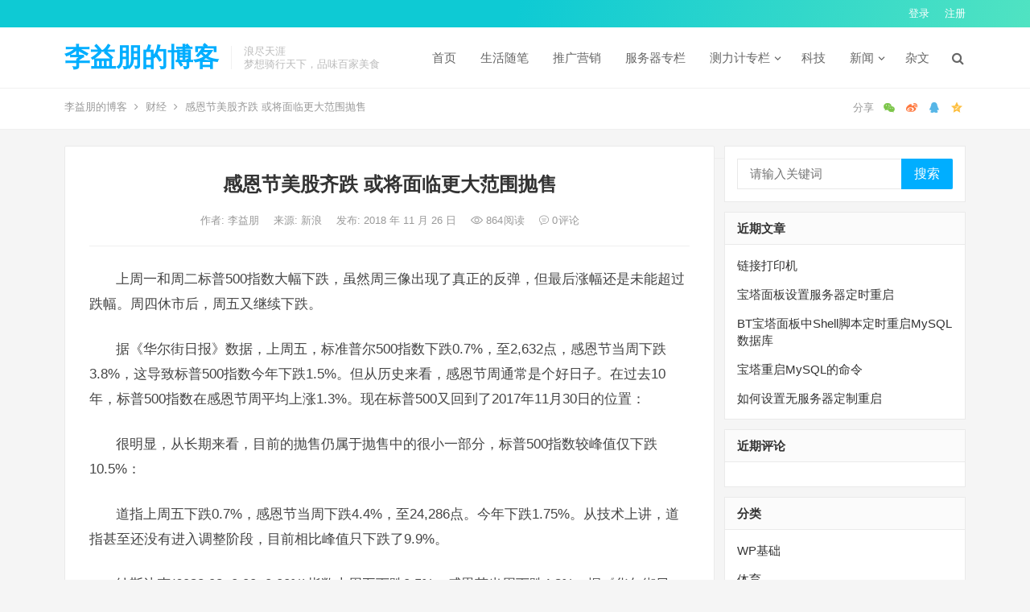

--- FILE ---
content_type: text/html; charset=UTF-8
request_url: http://www.liyipeng.cn/archives/913
body_size: 16130
content:
<!DOCTYPE html>
<html lang="zh-Hans">
<head>
<meta charset="UTF-8">
<meta name="viewport" content="width=device-width, initial-scale=1">
<meta http-equiv="X-UA-Compatible" content="IE=edge">
<meta name="HandheldFriendly" content="true">
<link rel="profile" href="http://gmpg.org/xfn/11">
<title>感恩节美股齐跌 或将面临更大范围抛售 &#8211; 李益朋的博客</title>
<meta name='robots' content='max-image-preview:large' />
	<style>img:is([sizes="auto" i], [sizes^="auto," i]) { contain-intrinsic-size: 3000px 1500px }</style>
	<link rel='dns-prefetch' href='//www.liyipeng.cn' />
<link rel="alternate" type="application/rss+xml" title="李益朋的博客 &raquo; Feed" href="http://www.liyipeng.cn/feed" />
<link rel="alternate" type="application/rss+xml" title="李益朋的博客 &raquo; 评论 Feed" href="http://www.liyipeng.cn/comments/feed" />
<link rel="alternate" type="application/rss+xml" title="李益朋的博客 &raquo; 感恩节美股齐跌 或将面临更大范围抛售 评论 Feed" href="http://www.liyipeng.cn/archives/913/feed" />
<script type="text/javascript">
/* <![CDATA[ */
window._wpemojiSettings = {"baseUrl":"https:\/\/s.w.org\/images\/core\/emoji\/16.0.1\/72x72\/","ext":".png","svgUrl":"https:\/\/s.w.org\/images\/core\/emoji\/16.0.1\/svg\/","svgExt":".svg","source":{"concatemoji":"http:\/\/www.liyipeng.cn\/wp-includes\/js\/wp-emoji-release.min.js?ver=6.8.3"}};
/*! This file is auto-generated */
!function(s,n){var o,i,e;function c(e){try{var t={supportTests:e,timestamp:(new Date).valueOf()};sessionStorage.setItem(o,JSON.stringify(t))}catch(e){}}function p(e,t,n){e.clearRect(0,0,e.canvas.width,e.canvas.height),e.fillText(t,0,0);var t=new Uint32Array(e.getImageData(0,0,e.canvas.width,e.canvas.height).data),a=(e.clearRect(0,0,e.canvas.width,e.canvas.height),e.fillText(n,0,0),new Uint32Array(e.getImageData(0,0,e.canvas.width,e.canvas.height).data));return t.every(function(e,t){return e===a[t]})}function u(e,t){e.clearRect(0,0,e.canvas.width,e.canvas.height),e.fillText(t,0,0);for(var n=e.getImageData(16,16,1,1),a=0;a<n.data.length;a++)if(0!==n.data[a])return!1;return!0}function f(e,t,n,a){switch(t){case"flag":return n(e,"\ud83c\udff3\ufe0f\u200d\u26a7\ufe0f","\ud83c\udff3\ufe0f\u200b\u26a7\ufe0f")?!1:!n(e,"\ud83c\udde8\ud83c\uddf6","\ud83c\udde8\u200b\ud83c\uddf6")&&!n(e,"\ud83c\udff4\udb40\udc67\udb40\udc62\udb40\udc65\udb40\udc6e\udb40\udc67\udb40\udc7f","\ud83c\udff4\u200b\udb40\udc67\u200b\udb40\udc62\u200b\udb40\udc65\u200b\udb40\udc6e\u200b\udb40\udc67\u200b\udb40\udc7f");case"emoji":return!a(e,"\ud83e\udedf")}return!1}function g(e,t,n,a){var r="undefined"!=typeof WorkerGlobalScope&&self instanceof WorkerGlobalScope?new OffscreenCanvas(300,150):s.createElement("canvas"),o=r.getContext("2d",{willReadFrequently:!0}),i=(o.textBaseline="top",o.font="600 32px Arial",{});return e.forEach(function(e){i[e]=t(o,e,n,a)}),i}function t(e){var t=s.createElement("script");t.src=e,t.defer=!0,s.head.appendChild(t)}"undefined"!=typeof Promise&&(o="wpEmojiSettingsSupports",i=["flag","emoji"],n.supports={everything:!0,everythingExceptFlag:!0},e=new Promise(function(e){s.addEventListener("DOMContentLoaded",e,{once:!0})}),new Promise(function(t){var n=function(){try{var e=JSON.parse(sessionStorage.getItem(o));if("object"==typeof e&&"number"==typeof e.timestamp&&(new Date).valueOf()<e.timestamp+604800&&"object"==typeof e.supportTests)return e.supportTests}catch(e){}return null}();if(!n){if("undefined"!=typeof Worker&&"undefined"!=typeof OffscreenCanvas&&"undefined"!=typeof URL&&URL.createObjectURL&&"undefined"!=typeof Blob)try{var e="postMessage("+g.toString()+"("+[JSON.stringify(i),f.toString(),p.toString(),u.toString()].join(",")+"));",a=new Blob([e],{type:"text/javascript"}),r=new Worker(URL.createObjectURL(a),{name:"wpTestEmojiSupports"});return void(r.onmessage=function(e){c(n=e.data),r.terminate(),t(n)})}catch(e){}c(n=g(i,f,p,u))}t(n)}).then(function(e){for(var t in e)n.supports[t]=e[t],n.supports.everything=n.supports.everything&&n.supports[t],"flag"!==t&&(n.supports.everythingExceptFlag=n.supports.everythingExceptFlag&&n.supports[t]);n.supports.everythingExceptFlag=n.supports.everythingExceptFlag&&!n.supports.flag,n.DOMReady=!1,n.readyCallback=function(){n.DOMReady=!0}}).then(function(){return e}).then(function(){var e;n.supports.everything||(n.readyCallback(),(e=n.source||{}).concatemoji?t(e.concatemoji):e.wpemoji&&e.twemoji&&(t(e.twemoji),t(e.wpemoji)))}))}((window,document),window._wpemojiSettings);
/* ]]> */
</script>
<style id='wp-emoji-styles-inline-css' type='text/css'>

	img.wp-smiley, img.emoji {
		display: inline !important;
		border: none !important;
		box-shadow: none !important;
		height: 1em !important;
		width: 1em !important;
		margin: 0 0.07em !important;
		vertical-align: -0.1em !important;
		background: none !important;
		padding: 0 !important;
	}
</style>
<link rel='stylesheet' id='wp-block-library-css' href='http://www.liyipeng.cn/wp-includes/css/dist/block-library/style.min.css?ver=6.8.3' type='text/css' media='all' />
<style id='classic-theme-styles-inline-css' type='text/css'>
/*! This file is auto-generated */
.wp-block-button__link{color:#fff;background-color:#32373c;border-radius:9999px;box-shadow:none;text-decoration:none;padding:calc(.667em + 2px) calc(1.333em + 2px);font-size:1.125em}.wp-block-file__button{background:#32373c;color:#fff;text-decoration:none}
</style>
<style id='global-styles-inline-css' type='text/css'>
:root{--wp--preset--aspect-ratio--square: 1;--wp--preset--aspect-ratio--4-3: 4/3;--wp--preset--aspect-ratio--3-4: 3/4;--wp--preset--aspect-ratio--3-2: 3/2;--wp--preset--aspect-ratio--2-3: 2/3;--wp--preset--aspect-ratio--16-9: 16/9;--wp--preset--aspect-ratio--9-16: 9/16;--wp--preset--color--black: #000000;--wp--preset--color--cyan-bluish-gray: #abb8c3;--wp--preset--color--white: #ffffff;--wp--preset--color--pale-pink: #f78da7;--wp--preset--color--vivid-red: #cf2e2e;--wp--preset--color--luminous-vivid-orange: #ff6900;--wp--preset--color--luminous-vivid-amber: #fcb900;--wp--preset--color--light-green-cyan: #7bdcb5;--wp--preset--color--vivid-green-cyan: #00d084;--wp--preset--color--pale-cyan-blue: #8ed1fc;--wp--preset--color--vivid-cyan-blue: #0693e3;--wp--preset--color--vivid-purple: #9b51e0;--wp--preset--gradient--vivid-cyan-blue-to-vivid-purple: linear-gradient(135deg,rgba(6,147,227,1) 0%,rgb(155,81,224) 100%);--wp--preset--gradient--light-green-cyan-to-vivid-green-cyan: linear-gradient(135deg,rgb(122,220,180) 0%,rgb(0,208,130) 100%);--wp--preset--gradient--luminous-vivid-amber-to-luminous-vivid-orange: linear-gradient(135deg,rgba(252,185,0,1) 0%,rgba(255,105,0,1) 100%);--wp--preset--gradient--luminous-vivid-orange-to-vivid-red: linear-gradient(135deg,rgba(255,105,0,1) 0%,rgb(207,46,46) 100%);--wp--preset--gradient--very-light-gray-to-cyan-bluish-gray: linear-gradient(135deg,rgb(238,238,238) 0%,rgb(169,184,195) 100%);--wp--preset--gradient--cool-to-warm-spectrum: linear-gradient(135deg,rgb(74,234,220) 0%,rgb(151,120,209) 20%,rgb(207,42,186) 40%,rgb(238,44,130) 60%,rgb(251,105,98) 80%,rgb(254,248,76) 100%);--wp--preset--gradient--blush-light-purple: linear-gradient(135deg,rgb(255,206,236) 0%,rgb(152,150,240) 100%);--wp--preset--gradient--blush-bordeaux: linear-gradient(135deg,rgb(254,205,165) 0%,rgb(254,45,45) 50%,rgb(107,0,62) 100%);--wp--preset--gradient--luminous-dusk: linear-gradient(135deg,rgb(255,203,112) 0%,rgb(199,81,192) 50%,rgb(65,88,208) 100%);--wp--preset--gradient--pale-ocean: linear-gradient(135deg,rgb(255,245,203) 0%,rgb(182,227,212) 50%,rgb(51,167,181) 100%);--wp--preset--gradient--electric-grass: linear-gradient(135deg,rgb(202,248,128) 0%,rgb(113,206,126) 100%);--wp--preset--gradient--midnight: linear-gradient(135deg,rgb(2,3,129) 0%,rgb(40,116,252) 100%);--wp--preset--font-size--small: 13px;--wp--preset--font-size--medium: 20px;--wp--preset--font-size--large: 36px;--wp--preset--font-size--x-large: 42px;--wp--preset--spacing--20: 0.44rem;--wp--preset--spacing--30: 0.67rem;--wp--preset--spacing--40: 1rem;--wp--preset--spacing--50: 1.5rem;--wp--preset--spacing--60: 2.25rem;--wp--preset--spacing--70: 3.38rem;--wp--preset--spacing--80: 5.06rem;--wp--preset--shadow--natural: 6px 6px 9px rgba(0, 0, 0, 0.2);--wp--preset--shadow--deep: 12px 12px 50px rgba(0, 0, 0, 0.4);--wp--preset--shadow--sharp: 6px 6px 0px rgba(0, 0, 0, 0.2);--wp--preset--shadow--outlined: 6px 6px 0px -3px rgba(255, 255, 255, 1), 6px 6px rgba(0, 0, 0, 1);--wp--preset--shadow--crisp: 6px 6px 0px rgba(0, 0, 0, 1);}:where(.is-layout-flex){gap: 0.5em;}:where(.is-layout-grid){gap: 0.5em;}body .is-layout-flex{display: flex;}.is-layout-flex{flex-wrap: wrap;align-items: center;}.is-layout-flex > :is(*, div){margin: 0;}body .is-layout-grid{display: grid;}.is-layout-grid > :is(*, div){margin: 0;}:where(.wp-block-columns.is-layout-flex){gap: 2em;}:where(.wp-block-columns.is-layout-grid){gap: 2em;}:where(.wp-block-post-template.is-layout-flex){gap: 1.25em;}:where(.wp-block-post-template.is-layout-grid){gap: 1.25em;}.has-black-color{color: var(--wp--preset--color--black) !important;}.has-cyan-bluish-gray-color{color: var(--wp--preset--color--cyan-bluish-gray) !important;}.has-white-color{color: var(--wp--preset--color--white) !important;}.has-pale-pink-color{color: var(--wp--preset--color--pale-pink) !important;}.has-vivid-red-color{color: var(--wp--preset--color--vivid-red) !important;}.has-luminous-vivid-orange-color{color: var(--wp--preset--color--luminous-vivid-orange) !important;}.has-luminous-vivid-amber-color{color: var(--wp--preset--color--luminous-vivid-amber) !important;}.has-light-green-cyan-color{color: var(--wp--preset--color--light-green-cyan) !important;}.has-vivid-green-cyan-color{color: var(--wp--preset--color--vivid-green-cyan) !important;}.has-pale-cyan-blue-color{color: var(--wp--preset--color--pale-cyan-blue) !important;}.has-vivid-cyan-blue-color{color: var(--wp--preset--color--vivid-cyan-blue) !important;}.has-vivid-purple-color{color: var(--wp--preset--color--vivid-purple) !important;}.has-black-background-color{background-color: var(--wp--preset--color--black) !important;}.has-cyan-bluish-gray-background-color{background-color: var(--wp--preset--color--cyan-bluish-gray) !important;}.has-white-background-color{background-color: var(--wp--preset--color--white) !important;}.has-pale-pink-background-color{background-color: var(--wp--preset--color--pale-pink) !important;}.has-vivid-red-background-color{background-color: var(--wp--preset--color--vivid-red) !important;}.has-luminous-vivid-orange-background-color{background-color: var(--wp--preset--color--luminous-vivid-orange) !important;}.has-luminous-vivid-amber-background-color{background-color: var(--wp--preset--color--luminous-vivid-amber) !important;}.has-light-green-cyan-background-color{background-color: var(--wp--preset--color--light-green-cyan) !important;}.has-vivid-green-cyan-background-color{background-color: var(--wp--preset--color--vivid-green-cyan) !important;}.has-pale-cyan-blue-background-color{background-color: var(--wp--preset--color--pale-cyan-blue) !important;}.has-vivid-cyan-blue-background-color{background-color: var(--wp--preset--color--vivid-cyan-blue) !important;}.has-vivid-purple-background-color{background-color: var(--wp--preset--color--vivid-purple) !important;}.has-black-border-color{border-color: var(--wp--preset--color--black) !important;}.has-cyan-bluish-gray-border-color{border-color: var(--wp--preset--color--cyan-bluish-gray) !important;}.has-white-border-color{border-color: var(--wp--preset--color--white) !important;}.has-pale-pink-border-color{border-color: var(--wp--preset--color--pale-pink) !important;}.has-vivid-red-border-color{border-color: var(--wp--preset--color--vivid-red) !important;}.has-luminous-vivid-orange-border-color{border-color: var(--wp--preset--color--luminous-vivid-orange) !important;}.has-luminous-vivid-amber-border-color{border-color: var(--wp--preset--color--luminous-vivid-amber) !important;}.has-light-green-cyan-border-color{border-color: var(--wp--preset--color--light-green-cyan) !important;}.has-vivid-green-cyan-border-color{border-color: var(--wp--preset--color--vivid-green-cyan) !important;}.has-pale-cyan-blue-border-color{border-color: var(--wp--preset--color--pale-cyan-blue) !important;}.has-vivid-cyan-blue-border-color{border-color: var(--wp--preset--color--vivid-cyan-blue) !important;}.has-vivid-purple-border-color{border-color: var(--wp--preset--color--vivid-purple) !important;}.has-vivid-cyan-blue-to-vivid-purple-gradient-background{background: var(--wp--preset--gradient--vivid-cyan-blue-to-vivid-purple) !important;}.has-light-green-cyan-to-vivid-green-cyan-gradient-background{background: var(--wp--preset--gradient--light-green-cyan-to-vivid-green-cyan) !important;}.has-luminous-vivid-amber-to-luminous-vivid-orange-gradient-background{background: var(--wp--preset--gradient--luminous-vivid-amber-to-luminous-vivid-orange) !important;}.has-luminous-vivid-orange-to-vivid-red-gradient-background{background: var(--wp--preset--gradient--luminous-vivid-orange-to-vivid-red) !important;}.has-very-light-gray-to-cyan-bluish-gray-gradient-background{background: var(--wp--preset--gradient--very-light-gray-to-cyan-bluish-gray) !important;}.has-cool-to-warm-spectrum-gradient-background{background: var(--wp--preset--gradient--cool-to-warm-spectrum) !important;}.has-blush-light-purple-gradient-background{background: var(--wp--preset--gradient--blush-light-purple) !important;}.has-blush-bordeaux-gradient-background{background: var(--wp--preset--gradient--blush-bordeaux) !important;}.has-luminous-dusk-gradient-background{background: var(--wp--preset--gradient--luminous-dusk) !important;}.has-pale-ocean-gradient-background{background: var(--wp--preset--gradient--pale-ocean) !important;}.has-electric-grass-gradient-background{background: var(--wp--preset--gradient--electric-grass) !important;}.has-midnight-gradient-background{background: var(--wp--preset--gradient--midnight) !important;}.has-small-font-size{font-size: var(--wp--preset--font-size--small) !important;}.has-medium-font-size{font-size: var(--wp--preset--font-size--medium) !important;}.has-large-font-size{font-size: var(--wp--preset--font-size--large) !important;}.has-x-large-font-size{font-size: var(--wp--preset--font-size--x-large) !important;}
:where(.wp-block-post-template.is-layout-flex){gap: 1.25em;}:where(.wp-block-post-template.is-layout-grid){gap: 1.25em;}
:where(.wp-block-columns.is-layout-flex){gap: 2em;}:where(.wp-block-columns.is-layout-grid){gap: 2em;}
:root :where(.wp-block-pullquote){font-size: 1.5em;line-height: 1.6;}
</style>
<link rel='stylesheet' id='dameiti-style-css' href='http://www.liyipeng.cn/wp-content/themes/dameiti/style.css?ver=20211001' type='text/css' media='all' />
<link rel='stylesheet' id='genericons-style-css' href='http://www.liyipeng.cn/wp-content/themes/dameiti/genericons/genericons/genericons.css?ver=6.8.3' type='text/css' media='all' />
<link rel='stylesheet' id='flaticon-style-css' href='http://www.liyipeng.cn/wp-content/themes/dameiti/assets/css/flaticon.css?ver=20181102' type='text/css' media='all' />
<link rel='stylesheet' id='dameiti-responsive-style-css' href='http://www.liyipeng.cn/wp-content/themes/dameiti/responsive.css?ver=20211001' type='text/css' media='all' />
<script type="text/javascript" src="http://www.liyipeng.cn/wp-includes/js/jquery/jquery.min.js?ver=3.7.1" id="jquery-core-js"></script>
<script type="text/javascript" src="http://www.liyipeng.cn/wp-includes/js/jquery/jquery-migrate.min.js?ver=3.4.1" id="jquery-migrate-js"></script>
<script type="text/javascript" id="simple-likes-public-js-js-extra">
/* <![CDATA[ */
var simpleLikes = {"ajaxurl":"http:\/\/www.liyipeng.cn\/wp-admin\/admin-ajax.php","like":"\u70b9\u8d5e\u8fd9\u7bc7\u6587\u7ae0","unlike":"\u53d6\u6d88\u70b9\u8d5e"};
/* ]]> */
</script>
<script type="text/javascript" src="http://www.liyipeng.cn/wp-content/themes/dameiti/assets/js/simple-likes-public.js?ver=0.5" id="simple-likes-public-js-js"></script>
<link rel="https://api.w.org/" href="http://www.liyipeng.cn/wp-json/" /><link rel="alternate" title="JSON" type="application/json" href="http://www.liyipeng.cn/wp-json/wp/v2/posts/913" /><link rel="EditURI" type="application/rsd+xml" title="RSD" href="http://www.liyipeng.cn/xmlrpc.php?rsd" />
<meta name="generator" content="WordPress 6.8.3" />
<link rel="canonical" href="http://www.liyipeng.cn/archives/913" />
<link rel='shortlink' href='http://www.liyipeng.cn/?p=913' />
<link rel="alternate" title="oEmbed (JSON)" type="application/json+oembed" href="http://www.liyipeng.cn/wp-json/oembed/1.0/embed?url=http%3A%2F%2Fwww.liyipeng.cn%2Farchives%2F913" />
<link rel="alternate" title="oEmbed (XML)" type="text/xml+oembed" href="http://www.liyipeng.cn/wp-json/oembed/1.0/embed?url=http%3A%2F%2Fwww.liyipeng.cn%2Farchives%2F913&#038;format=xml" />
<link rel="pingback" href="http://www.liyipeng.cn/xmlrpc.php"><style type="text/css">.recentcomments a{display:inline !important;padding:0 !important;margin:0 !important;}</style><style type="text/css">
	
	/* Theme Colors */
	/* Primary Color */
	a:hover,
	.site-title a,
	.site-header .search-icon:hover .fa,
	.posts-nav-menu ul li a:hover,
	.sidebar .widget a:hover,
	.site-footer .widget a:hover,
	.author-box a:hover,
	article.hentry .edit-link a:hover,
	.comment-content a:hover,
	.entry-meta a:hover,
	.entry-title a:hover,
	.content-list .entry-title a:hover,
	.content-list .entry-title a:hover span,
	.content-list .entry-category a:after,
	.pagination .page-numbers:hover,
	.pagination .page-numbers.current,
	.author-box .author-meta .author-name a:hover,
	article.hentry .edit-link a,
	.author-box a,
	.page-content a,
	.entry-content a,
	.comment-author a,
	.comment-content a,
	.comment-reply-title small a:hover,
	.sidebar .widget a,
	.friend-nav li a:hover,
	.tooltip .left .contact-info h3,
	.single #primary .entry-footer .entry-like a,
	.single #primary .entry-footer .entry-sponsor span,
	.zhuanti-heading .section-more a:hover,
	.mini-page h4 a:hover,
	.mini-page ul li a:hover,
	.single-breadcrumbs a:hover,
	.bottom-right span.icon-link .text,
	.bottom-right a .text,
	#site-bottom a:hover,
	#tag_letter li a,
	#all_tags li a,
	#all_tags li a:hover {
		color: #00aeff;
	}	

	button,
	.btn,
	input[type="submit"],
	input[type="reset"],
	input[type="button"],
	.friend .friend-title:before,
	.partner-title:before,
	.sidebar .widget .widget-title:before,
	.related-content .section-title:before,
	.comment-reply-title:before,
	.comments-title:before,
	.posts-nav-menu ul li a:after,
	.single #primary .entry-footer .entry-like a:hover,
	.single #primary .entry-footer .entry-sponsor span:hover,
	.content-list .entry-category a,
	.entry-tags .tag-links a:hover,
	.must-log-in a,
	.widget_tag_cloud .tagcloud a:hover,
	.sidebar .widget_tabs .tab-content .tag-cloud-link:hover,
	#tag_letter li a:hover {
		background-color: #00aeff;		
	}
	.sf-menu li li a:hover {
		background-color: #00aeff !important;
	}
	@media only screen and (max-width: 959px) {
		#primary-menu {
			background-color: #00aeff;
		}
	}
	.single #primary .entry-footer .entry-like a,
	.single #primary .entry-footer .entry-like a:hover,
	.single #primary .entry-footer .entry-sponsor span,
	#all_tags li a:hover {
		border-color: #00aeff;
	}
	/* Secondary Color */
	.content-list .entry-title span,
	.page-content a:hover,
	.entry-content a:hover,
	article.hentry .edit-link a:hover,
	.author-box .author-meta .author-name a:hover,
	.sidebar .widget_custom_text h4 {
		color: #ff4c4c;
	}
	.sidebar .widget_custom_text:hover {
		border-color: #ff4c4c;
	}
	.sidebar .widget_custom_text .widget-title {
		background-color: #ff4c4c;
	}

	/* Tertiary Color */

	.content-list .entry-meta .entry-like a.liked {
		color: #76b852 !important;
	}
			.entry-content p {
			text-indent: 2em;
		}
	
	 
		#primary-menu {
			margin-right: 30px;
		}	
	
	/* Top Bar Color */
	.top-bar {
	    background: linear-gradient(105deg, #0ecad4, #0ecad4, #50e3c2);		
	}	
	/* Bottom Content Color */
	.bottom-content {
	    background: linear-gradient(105deg, #0ecad4, #0ecad4, #50e3c2);
	}
</style>

</head>

<body class="wp-singular post-template-default single single-post postid-913 single-format-standard wp-theme-dameiti">
<div id="page" class="site">
		<div class="top-bar clear">

		<div class="container">

			<nav id="top-nav" class="top-navigation">
				<div id="top-menu" class="sf-menu"><ul>
<li class="page_item page-item-850"><a href="http://www.liyipeng.cn/zhuanti">专题列表</a></li>
<li class="page_item page-item-852"><a href="http://www.liyipeng.cn/zhuanti-full">全宽专题列表</a></li>
<li class="page_item page-item-1215"><a href="http://www.liyipeng.cn/findpassword">找回密码</a></li>
<li class="page_item page-item-1179"><a href="http://www.liyipeng.cn/tougao">投稿</a></li>
<li class="page_item page-item-1110"><a href="http://www.liyipeng.cn/latest-100">最新文章 (100篇)</a></li>
<li class="page_item page-item-1111"><a href="http://www.liyipeng.cn/latest-by-cat">最新文章 (按分类)</a></li>
<li class="page_item page-item-1214"><a href="http://www.liyipeng.cn/register">注册</a></li>
<li class="page_item page-item-1266"><a href="http://www.liyipeng.cn/tags">热门标签</a></li>
<li class="page_item page-item-1213"><a href="http://www.liyipeng.cn/login">登录</a></li>
<li class="page_item page-item-1101"><a href="http://www.liyipeng.cn/pages">页面模版</a></li>
</ul></div>
			</nav><!-- #primary-nav -->

			<div class="header-right">
				<ul>
				
											<li class="header-login">
							<a href="http://www.liyipeng.cn/wp-login.php" title="登录">登录</a>
						</li>
					
											<li class="header-register">
							<a href="http://www.liyipeng.cn/wp-login.php?action=register" title="注册">注册</a>
						</li>
						

					

				
				</ul>
		
			</div><!-- .header-right -->

		</div><!-- .container -->

	</div><!--.top-bar-->

	
	<header id="masthead" class="site-header clear">
				<div class="container">

			<div class="site-branding">

				
					<div class="site-title">
						<h1><a href="http://www.liyipeng.cn">李益朋的博客</a></h1>
					</div><!-- .site-title -->

				
								<div class="site-desc no-mobile-desc">
										<div class="line1 has-line2">浪尽天涯</div>
					<div class="line2">梦想骑行天下，品味百家美食</div>
				</div><!-- .site-desc -->
				
			</div><!-- .site-branding -->		

						<nav id="primary-nav" class="primary-navigation tablet_menu_col_6 phone_menu_col_4">
				<div class="menu-%e4%b8%bb%e8%8f%9c%e5%8d%95-container"><ul id="primary-menu" class="sf-menu"><li id="menu-item-1133" class="color1 menu-item menu-item-type-custom menu-item-object-custom menu-item-home menu-item-1133"><a href="http://www.liyipeng.cn/">首页</a></li>
<li id="menu-item-1327" class="menu-item menu-item-type-taxonomy menu-item-object-category menu-item-1327"><a href="http://www.liyipeng.cn/archives/category/zhi">生活随笔</a></li>
<li id="menu-item-1325" class="menu-item menu-item-type-taxonomy menu-item-object-category menu-item-1325"><a href="http://www.liyipeng.cn/archives/category/tgyixi">推广营销</a></li>
<li id="menu-item-1326" class="menu-item menu-item-type-taxonomy menu-item-object-category menu-item-1326"><a href="http://www.liyipeng.cn/archives/category/wudh">服务器专栏</a></li>
<li id="menu-item-1320" class="menu-item menu-item-type-taxonomy menu-item-object-category menu-item-has-children menu-item-1320"><a href="http://www.liyipeng.cn/archives/category/lalij">测力计专栏</a><span class="icon"></span>
<ul class="sub-menu">
	<li id="menu-item-1321" class="menu-item menu-item-type-taxonomy menu-item-object-category menu-item-1321"><a href="http://www.liyipeng.cn/archives/category/zuling">拉力计出租_测力计租赁</a></li>
</ul>
</li>
<li id="menu-item-1354" class="menu-item menu-item-type-taxonomy menu-item-object-category menu-item-1354"><a href="http://www.liyipeng.cn/archives/category/tech">科技</a></li>
<li id="menu-item-1127" class="color3 menu-item menu-item-type-taxonomy menu-item-object-category menu-item-has-children menu-item-1127"><a href="http://www.liyipeng.cn/archives/category/news">新闻</a><span class="icon"></span>
<ul class="sub-menu">
	<li id="menu-item-1353" class="menu-item menu-item-type-taxonomy menu-item-object-category menu-item-1353"><a href="http://www.liyipeng.cn/archives/category/auto">汽车</a></li>
	<li id="menu-item-1166" class="menu-item menu-item-type-taxonomy menu-item-object-category menu-item-1166"><a href="http://www.liyipeng.cn/archives/category/news">国际新闻</a></li>
	<li id="menu-item-1167" class="menu-item menu-item-type-taxonomy menu-item-object-category menu-item-1167"><a href="http://www.liyipeng.cn/archives/category/news">国内新闻</a></li>
	<li id="menu-item-1168" class="menu-item menu-item-type-taxonomy menu-item-object-category menu-item-1168"><a href="http://www.liyipeng.cn/archives/category/news">最近新闻</a></li>
	<li id="menu-item-1355" class="menu-item menu-item-type-taxonomy menu-item-object-category menu-item-1355"><a href="http://www.liyipeng.cn/archives/category/house">房产</a></li>
	<li id="menu-item-1356" class="menu-item menu-item-type-taxonomy menu-item-object-category current-post-ancestor current-menu-parent current-post-parent menu-item-1356"><a href="http://www.liyipeng.cn/archives/category/finance">财经</a></li>
	<li id="menu-item-1357" class="menu-item menu-item-type-taxonomy menu-item-object-category menu-item-1357"><a href="http://www.liyipeng.cn/archives/category/sports">体育</a></li>
	<li id="menu-item-1358" class="menu-item menu-item-type-taxonomy menu-item-object-category menu-item-1358"><a href="http://www.liyipeng.cn/archives/category/boke">博客</a></li>
	<li id="menu-item-1202" class="color7 menu-item menu-item-type-taxonomy menu-item-object-category menu-item-1202"><a href="http://www.liyipeng.cn/archives/category/travel">旅游</a></li>
</ul>
</li>
<li id="menu-item-1328" class="menu-item menu-item-type-taxonomy menu-item-object-category menu-item-1328"><a href="http://www.liyipeng.cn/archives/category/zhi/zhawen">杂文</a></li>
</ul></div>			</nav><!-- #primary-nav -->

			<div class="header-toggles  ">
				<button class="toggle nav-toggle mobile-nav-toggle" data-toggle-target=".menu-modal"  data-toggle-body-class="showing-menu-modal" aria-expanded="false" data-set-focus=".close-nav-toggle">
					<span class="toggle-inner">
						<span class="toggle-icon">
							<svg class="svg-icon" aria-hidden="true" role="img" focusable="false" xmlns="http://www.w3.org/2000/svg" width="26" height="7" viewBox="0 0 26 7"><path fill-rule="evenodd" d="M332.5,45 C330.567003,45 329,43.4329966 329,41.5 C329,39.5670034 330.567003,38 332.5,38 C334.432997,38 336,39.5670034 336,41.5 C336,43.4329966 334.432997,45 332.5,45 Z M342,45 C340.067003,45 338.5,43.4329966 338.5,41.5 C338.5,39.5670034 340.067003,38 342,38 C343.932997,38 345.5,39.5670034 345.5,41.5 C345.5,43.4329966 343.932997,45 342,45 Z M351.5,45 C349.567003,45 348,43.4329966 348,41.5 C348,39.5670034 349.567003,38 351.5,38 C353.432997,38 355,39.5670034 355,41.5 C355,43.4329966 353.432997,45 351.5,45 Z" transform="translate(-329 -38)" /></svg>						</span>
						<span class="toggle-text">菜单</span>
					</span>
				</button><!-- .nav-toggle -->
			</div><!-- .header-toggles -->	

			 
				<div class="header-search-icon">
					<span class="search-icon">
						<i class="fa fa-search"></i>
						<i class="fa fa-close"></i>			
					</span>
				</div>
			
			 
				<div class="header-search">
					<form id="searchform" method="get" action="http://www.liyipeng.cn/">
	<input type="search" name="s" class="search-input" placeholder="请输入关键词" autocomplete="off">
	<button type="submit" class="search-submit">搜索</button>		
</form>				</div><!-- .header-search -->
					

		</div><!-- .container -->

	</header><!-- #masthead -->	

	<div class="menu-modal cover-modal header-footer-group" data-modal-target-string=".menu-modal">

		<div class="menu-modal-inner modal-inner">

			<div class="menu-wrapper section-inner">

				<div class="menu-top">

					<button class="toggle close-nav-toggle fill-children-current-color" data-toggle-target=".menu-modal" data-toggle-body-class="showing-menu-modal" aria-expanded="false" data-set-focus=".menu-modal">
						<span class="toggle-text">关闭菜单</span>
						<svg class="svg-icon" aria-hidden="true" role="img" focusable="false" xmlns="http://www.w3.org/2000/svg" width="16" height="16" viewBox="0 0 16 16"><polygon fill="" fill-rule="evenodd" points="6.852 7.649 .399 1.195 1.445 .149 7.899 6.602 14.352 .149 15.399 1.195 8.945 7.649 15.399 14.102 14.352 15.149 7.899 8.695 1.445 15.149 .399 14.102" /></svg>					</button><!-- .nav-toggle -->

					
					<nav class="mobile-menu" aria-label="Mobile" role="navigation">

						<ul class="modal-menu reset-list-style">

						<li class="color1 menu-item menu-item-type-custom menu-item-object-custom menu-item-home menu-item-1133"><div class="ancestor-wrapper"><a href="http://www.liyipeng.cn/">首页</a></div><!-- .ancestor-wrapper --></li>
<li class="menu-item menu-item-type-taxonomy menu-item-object-category menu-item-1327"><div class="ancestor-wrapper"><a href="http://www.liyipeng.cn/archives/category/zhi">生活随笔</a></div><!-- .ancestor-wrapper --></li>
<li class="menu-item menu-item-type-taxonomy menu-item-object-category menu-item-1325"><div class="ancestor-wrapper"><a href="http://www.liyipeng.cn/archives/category/tgyixi">推广营销</a></div><!-- .ancestor-wrapper --></li>
<li class="menu-item menu-item-type-taxonomy menu-item-object-category menu-item-1326"><div class="ancestor-wrapper"><a href="http://www.liyipeng.cn/archives/category/wudh">服务器专栏</a></div><!-- .ancestor-wrapper --></li>
<li class="menu-item menu-item-type-taxonomy menu-item-object-category menu-item-has-children menu-item-1320"><div class="ancestor-wrapper"><a href="http://www.liyipeng.cn/archives/category/lalij">测力计专栏</a><button class="toggle sub-menu-toggle fill-children-current-color" data-toggle-target=".menu-modal .menu-item-1320 > .sub-menu" data-toggle-type="slidetoggle" data-toggle-duration="250" aria-expanded="false"><span class="screen-reader-text">Show sub menu</span><svg class="svg-icon" aria-hidden="true" role="img" focusable="false" xmlns="http://www.w3.org/2000/svg" width="20" height="12" viewBox="0 0 20 12"><polygon fill="" fill-rule="evenodd" points="1319.899 365.778 1327.678 358 1329.799 360.121 1319.899 370.021 1310 360.121 1312.121 358" transform="translate(-1310 -358)" /></svg></button></div><!-- .ancestor-wrapper -->
<ul class="sub-menu">
	<li class="menu-item menu-item-type-taxonomy menu-item-object-category menu-item-1321"><div class="ancestor-wrapper"><a href="http://www.liyipeng.cn/archives/category/zuling">拉力计出租_测力计租赁</a></div><!-- .ancestor-wrapper --></li>
</ul>
</li>
<li class="menu-item menu-item-type-taxonomy menu-item-object-category menu-item-1354"><div class="ancestor-wrapper"><a href="http://www.liyipeng.cn/archives/category/tech">科技</a></div><!-- .ancestor-wrapper --></li>
<li class="color3 menu-item menu-item-type-taxonomy menu-item-object-category menu-item-has-children menu-item-1127"><div class="ancestor-wrapper"><a href="http://www.liyipeng.cn/archives/category/news">新闻</a><button class="toggle sub-menu-toggle fill-children-current-color" data-toggle-target=".menu-modal .menu-item-1127 > .sub-menu" data-toggle-type="slidetoggle" data-toggle-duration="250" aria-expanded="false"><span class="screen-reader-text">Show sub menu</span><svg class="svg-icon" aria-hidden="true" role="img" focusable="false" xmlns="http://www.w3.org/2000/svg" width="20" height="12" viewBox="0 0 20 12"><polygon fill="" fill-rule="evenodd" points="1319.899 365.778 1327.678 358 1329.799 360.121 1319.899 370.021 1310 360.121 1312.121 358" transform="translate(-1310 -358)" /></svg></button></div><!-- .ancestor-wrapper -->
<ul class="sub-menu">
	<li class="menu-item menu-item-type-taxonomy menu-item-object-category menu-item-1353"><div class="ancestor-wrapper"><a href="http://www.liyipeng.cn/archives/category/auto">汽车</a></div><!-- .ancestor-wrapper --></li>
	<li class="menu-item menu-item-type-taxonomy menu-item-object-category menu-item-1166"><div class="ancestor-wrapper"><a href="http://www.liyipeng.cn/archives/category/news">国际新闻</a></div><!-- .ancestor-wrapper --></li>
	<li class="menu-item menu-item-type-taxonomy menu-item-object-category menu-item-1167"><div class="ancestor-wrapper"><a href="http://www.liyipeng.cn/archives/category/news">国内新闻</a></div><!-- .ancestor-wrapper --></li>
	<li class="menu-item menu-item-type-taxonomy menu-item-object-category menu-item-1168"><div class="ancestor-wrapper"><a href="http://www.liyipeng.cn/archives/category/news">最近新闻</a></div><!-- .ancestor-wrapper --></li>
	<li class="menu-item menu-item-type-taxonomy menu-item-object-category menu-item-1355"><div class="ancestor-wrapper"><a href="http://www.liyipeng.cn/archives/category/house">房产</a></div><!-- .ancestor-wrapper --></li>
	<li class="menu-item menu-item-type-taxonomy menu-item-object-category current-post-ancestor current-menu-parent current-post-parent menu-item-1356"><div class="ancestor-wrapper"><a href="http://www.liyipeng.cn/archives/category/finance">财经</a></div><!-- .ancestor-wrapper --></li>
	<li class="menu-item menu-item-type-taxonomy menu-item-object-category menu-item-1357"><div class="ancestor-wrapper"><a href="http://www.liyipeng.cn/archives/category/sports">体育</a></div><!-- .ancestor-wrapper --></li>
	<li class="menu-item menu-item-type-taxonomy menu-item-object-category menu-item-1358"><div class="ancestor-wrapper"><a href="http://www.liyipeng.cn/archives/category/boke">博客</a></div><!-- .ancestor-wrapper --></li>
	<li class="color7 menu-item menu-item-type-taxonomy menu-item-object-category menu-item-1202"><div class="ancestor-wrapper"><a href="http://www.liyipeng.cn/archives/category/travel">旅游</a></div><!-- .ancestor-wrapper --></li>
</ul>
</li>
<li class="menu-item menu-item-type-taxonomy menu-item-object-category menu-item-1328"><div class="ancestor-wrapper"><a href="http://www.liyipeng.cn/archives/category/zhi/zhawen">杂文</a></div><!-- .ancestor-wrapper --></li>

						</ul>

					</nav>

				</div><!-- .menu-top -->

			</div><!-- .menu-wrapper -->

		</div><!-- .menu-modal-inner -->

	</div><!-- .menu-modal -->		

	<div class="header-space"></div>

	
			<div class="single-breadcrumbs clear">
			<div class="container">
				<a href="http://www.liyipeng.cn">李益朋的博客</a> <i class="fa fa-angle-right"></i> <a target="_blank" href="http://www.liyipeng.cn/archives/category/finance " >财经</a>  <span class="single-breadcrumbs-title"><i class="fa fa-angle-right"></i> 感恩节美股齐跌 或将面临更大范围抛售</span>

				<span class="single-posts-nav">
					
						<span class="custom-share">
							<span class="social-share" data-sites="wechat, weibo, qq, qzone"></span>
						</span>

										
				</span>
			</div>
		</div>
	
<div id="content" class="site-content site_container container clear">
	
	<div id="primary" class="content-area">

		<div class="content-wrapper">

			<main id="main" class="site-main" >

			
<article id="post-913" class="post-913 post type-post status-publish format-standard has-post-thumbnail hentry category-finance tag-76 tag-77 tag-78">

	<header class="entry-header">	

			<h1 class="entry-title">感恩节美股齐跌 或将面临更大范围抛售</h1>
				<div class="entry-meta">

	
		<span class="entry-author">
			作者:
			<a href="http://www.liyipeng.cn/archives/author/shlyp">
				
				李益朋			</a>

		</span><!-- .entry-author -->

	
	

		<span class="entry-source">
			来源: 新浪		</span><!-- .entry-date -->

		

	
		<span class="entry-date">
			发布: 2018 年 11 月 26 日		</span><!-- .entry-date -->

	
			<span class="entry-views"><i class="flaticon-eye"></i> 864<em>阅读</em></span>
		

			<span class="entry-comment"><a href="http://www.liyipeng.cn/archives/913#respond" class="comments-link" ><i class="flaticon-chat-comment-oval-speech-bubble-with-text-lines"></i> 0<em>评论</em></a></span>
	
</div><!-- .entry-meta -->
			
	</header><!-- .entry-header -->

	
		
	<div class="entry-content">
			
		
		<p>上周一和周二标普500指数大幅下跌，虽然周三像出现了真正的反弹，但最后涨幅还是未能超过跌幅。周四休市后，周五又继续下跌。</p>
<p>据《华尔街日报》数据，上周五，标准普尔500指数下跌0.7%，至2,632点，感恩节当周下跌3.8%，这导致标普500指数今年下跌1.5%。但从历史来看，感恩节周通常是个好日子。在过去10年，标普500指数在感恩节周平均上涨1.3%。现在标普500又回到了2017年11月30日的位置：</p>
<p>很明显，从长期来看，目前的抛售仍属于抛售中的很小一部分，标普500指数较峰值仅下跌10.5%：</p>
<p>道指上周五下跌0.7%，感恩节当周下跌4.4%，至24,286点。今年下跌1.75%。从技术上讲，道指甚至还没有进入调整阶段，目前相比峰值只下跌了9.9%。</p>
<p>纳斯达克(6938.98, 0.00, 0.00%)指数上周五下跌0.5%，感恩节当周下跌4.3%。据《华尔街日报》报道，过去20年的感恩节期间，纳斯达克指数平均上涨1.3%。所以相信历史人们可能并没有捞到好处。</p>
<p>最后，分析师认为，目前的抛售只是开始，美股将面临更大幅度的下跌。</p>
	</div><!-- .entry-content -->

	
		<div class="single-credit">
			本文来自网络，不代表李益朋的博客立场，转载请注明出处：<a href="http://www.liyipeng.cn/archives/913"">http://www.liyipeng.cn/archives/913</a>		</div>

	
	<div class="entry-footer clear">

				<!-- The Modal -->
		<div id="myModal" class="modal">

		  <!-- Modal content -->
		  <div class="modal-content clear">    
		  		<h3>给这篇文章的作者打赏</h3>
			    <div class="ht_grid_1_2_custom">
			    	<img src="http://www.liyipeng.cn/wp-content/themes/dameiti/assets/img/weixin-code.png" alt="微信扫一扫打赏"/>
			    	微信扫一扫打赏
			    </div>
			    <div class="ht_grid_1_2_custom">
			    	<img src="http://www.liyipeng.cn/wp-content/themes/dameiti/assets/img/alipay-code.png" alt="微信扫一扫打赏"/>
			    	支付宝扫一扫打赏	
			    </div>   
		    <span class="close">&times;</span>

		  </div>

		</div>

				<div class="entry-footer-right">
					<span class="entry-sponsor">
				<span id="myBtn" href="#"><i class="fa fa-jpy"></i> 打赏</span>
			</span>
								
				<span class="entry-like">
					<span class="sl-wrapper"><a href="http://www.liyipeng.cn/wp-admin/admin-ajax.php?action=process_simple_like&post_id=913&nonce=271bae6d5a&is_comment=0&disabled=true" class="sl-button sl-button-913" data-nonce="271bae6d5a" data-post-id="913" data-iscomment="0" title="点赞这篇文章"><span class="sl-count"><i class="fa fa-thumbs-o-up"></i> 73<em>赞</em></span></a><span class="sl-loader"></span></span>				</span><!-- .entry-like -->

					

		</div>

	</div><!-- .entry-footer -->

	<div class="entry-bottom clear">
		<div class="entry-tags">

			<span class="tag-links"><span>标签:</span><a href="http://www.liyipeng.cn/archives/tag/%e6%a0%87%e7%ad%be%e4%b8%80" rel="tag">标签一</a> <a href="http://www.liyipeng.cn/archives/tag/%e6%a0%87%e7%ad%be%e4%b8%89" rel="tag">标签三</a> <a href="http://www.liyipeng.cn/archives/tag/%e6%a0%87%e7%ad%be%e4%ba%8c" rel="tag">标签二</a></span>				
			
		</div><!-- .entry-tags -->	

		
			<span class="custom-share">
				<span class="social-share" data-sites="wechat, weibo, qq, qzone"></span>
			</span>

		
	</div>
</article><!-- #post-## -->



<div class="author-box clear">
	<a href="http://www.liyipeng.cn/archives/author/shlyp"><img alt='' src='https://gravatar.wpfast.org/avatar/5538a23d67ef4a72d6984bd82db814f9e29858377aa29a0420e041557713c0d4?s=120&#038;d=mm&#038;r=g' srcset='https://gravatar.wpfast.org/avatar/5538a23d67ef4a72d6984bd82db814f9e29858377aa29a0420e041557713c0d4?s=240&#038;d=mm&#038;r=g 2x' class='avatar avatar-120 photo' height='120' width='120' decoding='async'/></a>
	<div class="author-meta">	
		<h4 class="author-name">作者: <span class="hover-underline"><a href="http://www.liyipeng.cn/archives/author/shlyp">李益朋</a></span></h4>	
		<div class="author-desc">
					</div>
	</div>
</div><!-- .author-box -->



<div id="post-nav" class="clear">
            <div class="ht_grid_1_2 post-previous">
            <a class="previous" href="http://www.liyipeng.cn/archives/910">
            	<span><i class="fa fa-angle-left"></i> 上一篇</span>
				<div class="thumbnail-wrap">
											<img width="1200" height="1200" src="http://www.liyipeng.cn/wp-content/uploads/2018/11/ke6.png" class="attachment- size- wp-post-image" alt="" decoding="async" fetchpriority="high" srcset="http://www.liyipeng.cn/wp-content/uploads/2018/11/ke6.png 1200w, http://www.liyipeng.cn/wp-content/uploads/2018/11/ke6-300x300.png 300w, http://www.liyipeng.cn/wp-content/uploads/2018/11/ke6-1024x1024.png 1024w, http://www.liyipeng.cn/wp-content/uploads/2018/11/ke6-150x150.png 150w, http://www.liyipeng.cn/wp-content/uploads/2018/11/ke6-768x768.png 768w" sizes="(max-width: 1200px) 100vw, 1200px" loading="eager" />									</div><!-- .thumbnail-wrap -->					            	
	            <h4>小米市值蒸发1200亿港元 自由现金流成硬伤</h4>
	            <div class="shadow"></div>
	        </a>
        </div>
                <div class="ht_grid_1_2 post-next">
             <a class="next" href="http://www.liyipeng.cn/archives/917">
            	<span>下一篇 <i class="fa fa-angle-right"></i></span>
				<div class="thumbnail-wrap">
											<img width="2464" height="1632" src="http://www.liyipeng.cn/wp-content/uploads/2018/11/cj8.jpg" class="attachment- size- wp-post-image" alt="" decoding="async" srcset="http://www.liyipeng.cn/wp-content/uploads/2018/11/cj8.jpg 2464w, http://www.liyipeng.cn/wp-content/uploads/2018/11/cj8-300x200.jpg 300w, http://www.liyipeng.cn/wp-content/uploads/2018/11/cj8-1024x678.jpg 1024w, http://www.liyipeng.cn/wp-content/uploads/2018/11/cj8-768x509.jpg 768w, http://www.liyipeng.cn/wp-content/uploads/2018/11/cj8-1536x1017.jpg 1536w, http://www.liyipeng.cn/wp-content/uploads/2018/11/cj8-2048x1356.jpg 2048w" sizes="(max-width: 2464px) 100vw, 2464px" loading="eager" />									</div><!-- .thumbnail-wrap -->				            
	            <h4>万科施工现场坍塌事故后续 夜间施工静悄悄</h4>
	            <div class="shadow"></div>
	        </a>
        </div>
    </div><!-- .post-nav -->





	<div class="related-content">

		<h3 class="section-title">相关推荐</h3>

		<ul class="clear">	



		<li class="hentry">
			
			<span class="entry-title"><a href="http://www.liyipeng.cn/archives/917">万科施工现场坍塌事故后续 夜间施工静悄悄</a></span>

			<span class="entry-meta">
									<span class="entry-views"><i class="flaticon-eye"></i> 945<em>阅读</em></span>
					

									<span class="entry-comment"><a href="http://www.liyipeng.cn/archives/917#respond" class="comments-link" >0<em>评论</em></a></span>
								
			</span><!-- .entry-meta -->

		</li><!-- .featured-slide .hentry -->

		
		<li class="hentry">
			
			<span class="entry-title"><a href="http://www.liyipeng.cn/archives/910">小米市值蒸发1200亿港元 自由现金流成硬伤</a></span>

			<span class="entry-meta">
									<span class="entry-views"><i class="flaticon-eye"></i> 844<em>阅读</em></span>
					

									<span class="entry-comment"><a href="http://www.liyipeng.cn/archives/910#respond" class="comments-link" >0<em>评论</em></a></span>
								
			</span><!-- .entry-meta -->

		</li><!-- .featured-slide .hentry -->

		
		<li class="hentry">
			
			<span class="entry-title"><a href="http://www.liyipeng.cn/archives/906">阿里组织架构调整:阿里云升为阿里云智能</a></span>

			<span class="entry-meta">
									<span class="entry-views"><i class="flaticon-eye"></i> 851<em>阅读</em></span>
					

									<span class="entry-comment"><a href="http://www.liyipeng.cn/archives/906#respond" class="comments-link" >0<em>评论</em></a></span>
								
			</span><!-- .entry-meta -->

		</li><!-- .featured-slide .hentry -->

		
		<li class="hentry">
			
			<span class="entry-title"><a href="http://www.liyipeng.cn/archives/901">央行: 支持上海民营企业更好利用债券融资</a></span>

			<span class="entry-meta">
									<span class="entry-views"><i class="flaticon-eye"></i> 794<em>阅读</em></span>
					

									<span class="entry-comment"><a href="http://www.liyipeng.cn/archives/901#respond" class="comments-link" >0<em>评论</em></a></span>
								
			</span><!-- .entry-meta -->

		</li><!-- .featured-slide .hentry -->

		
		<li class="hentry">
			
			<span class="entry-title"><a href="http://www.liyipeng.cn/archives/1291">美拟补贴贸易战中受损农场主遭反对: 只要市场</a></span>

			<span class="entry-meta">
									<span class="entry-views"><i class="flaticon-eye"></i> 1019<em>阅读</em></span>
					

									<span class="entry-comment"><a href="http://www.liyipeng.cn/archives/1291#respond" class="comments-link" >0<em>评论</em></a></span>
								
			</span><!-- .entry-meta -->

		</li><!-- .featured-slide .hentry -->

		
		<li class="hentry">
			
			<span class="entry-title"><a href="http://www.liyipeng.cn/archives/1294">世卫组织: 中国调查长春长生行动迅速透明</a></span>

			<span class="entry-meta">
									<span class="entry-views"><i class="flaticon-eye"></i> 865<em>阅读</em></span>
					

									<span class="entry-comment"><a href="http://www.liyipeng.cn/archives/1294#respond" class="comments-link" >0<em>评论</em></a></span>
								
			</span><!-- .entry-meta -->

		</li><!-- .featured-slide .hentry -->

		
		</ul><!-- .featured-grid -->

	</div><!-- .related-content -->



<div id="comments" class="comments-area">

		<div id="respond" class="comment-respond">
		<h3 id="reply-title" class="comment-reply-title">发表回复 <small><a rel="nofollow" id="cancel-comment-reply-link" href="/archives/913#respond" style="display:none;">取消回复</a></small></h3><form action="http://www.liyipeng.cn/wp-comments-post.php" method="post" id="commentform" class="comment-form"><p class="comment-notes"><span id="email-notes">您的邮箱地址不会被公开。</span> <span class="required-field-message">必填项已用 <span class="required">*</span> 标注</span></p><p class="comment-form-comment"><label for="comment">评论 <span class="required">*</span></label> <textarea id="comment" name="comment" cols="45" rows="8" maxlength="65525" required></textarea></p><p class="comment-form-author"><label for="author">显示名称 <span class="required">*</span></label> <input id="author" name="author" type="text" value="" size="30" maxlength="245" autocomplete="name" required /></p>
<p class="comment-form-email"><label for="email">邮箱 <span class="required">*</span></label> <input id="email" name="email" type="email" value="" size="30" maxlength="100" aria-describedby="email-notes" autocomplete="email" required /></p>
<p class="comment-form-url"><label for="url">网站</label> <input id="url" name="url" type="url" value="" size="30" maxlength="200" autocomplete="url" /></p>
<p class="comment-form-cookies-consent"><input id="wp-comment-cookies-consent" name="wp-comment-cookies-consent" type="checkbox" value="yes" /> <label for="wp-comment-cookies-consent">在此浏览器中保存我的显示名称、邮箱地址和网站地址，以便下次评论时使用。</label></p>
<p class="form-submit"><input name="submit" type="submit" id="submit" class="submit" value="发表评论" /> <input type='hidden' name='comment_post_ID' value='913' id='comment_post_ID' />
<input type='hidden' name='comment_parent' id='comment_parent' value='0' />
</p></form>	</div><!-- #respond -->
	
</div><!-- #comments -->

			</main><!-- #main -->

		</div><!-- .content-wrapper -->

	</div><!-- #primary -->


<aside id="secondary" class="widget-area sidebar">
	<div class="sidebar__inner">
		<div id="search-2" class="widget widget_search"><form id="searchform" method="get" action="http://www.liyipeng.cn/">
	<input type="search" name="s" class="search-input" placeholder="请输入关键词" autocomplete="off">
	<button type="submit" class="search-submit">搜索</button>		
</form></div>
		<div id="recent-posts-2" class="widget widget_recent_entries">
		<h2 class="widget-title">近期文章</h2>
		<ul>
											<li>
					<a href="http://www.liyipeng.cn/archives/1377">链接打印机</a>
									</li>
											<li>
					<a href="http://www.liyipeng.cn/archives/1371">宝塔面板设置服务器定时重启</a>
									</li>
											<li>
					<a href="http://www.liyipeng.cn/archives/1368">BT宝塔面板中Shell脚本定时重启MySQL数据库</a>
									</li>
											<li>
					<a href="http://www.liyipeng.cn/archives/1363">宝塔重启MySQL的命令</a>
									</li>
											<li>
					<a href="http://www.liyipeng.cn/archives/1360">如何设置无服务器定制重启</a>
									</li>
					</ul>

		</div><div id="recent-comments-2" class="widget widget_recent_comments"><h2 class="widget-title">近期评论</h2><ul id="recentcomments"></ul></div><div id="categories-2" class="widget widget_categories"><h2 class="widget-title">分类</h2>
			<ul>
					<li class="cat-item cat-item-1"><a href="http://www.liyipeng.cn/archives/category/uncategorized">WP基础</a>
</li>
	<li class="cat-item cat-item-27"><a href="http://www.liyipeng.cn/archives/category/sports">体育</a>
</li>
	<li class="cat-item cat-item-28"><a href="http://www.liyipeng.cn/archives/category/boke">博客</a>
</li>
	<li class="cat-item cat-item-20"><a href="http://www.liyipeng.cn/archives/category/rizhi">原创日志</a>
</li>
	<li class="cat-item cat-item-29"><a href="http://www.liyipeng.cn/archives/category/guoji">国际</a>
</li>
	<li class="cat-item cat-item-30"><a href="http://www.liyipeng.cn/archives/category/yule">娱乐</a>
</li>
	<li class="cat-item cat-item-15"><a href="http://www.liyipeng.cn/archives/category/dizigui">弟子规</a>
</li>
	<li class="cat-item cat-item-31"><a href="http://www.liyipeng.cn/archives/category/house">房产</a>
</li>
	<li class="cat-item cat-item-26"><a href="http://www.liyipeng.cn/archives/category/lalij">拉力计_测力计_推拉力计</a>
</li>
	<li class="cat-item cat-item-25"><a href="http://www.liyipeng.cn/archives/category/zuling">拉力计出租_测力计租赁</a>
</li>
	<li class="cat-item cat-item-11"><a href="http://www.liyipeng.cn/archives/category/tgyixi">推广营销</a>
</li>
	<li class="cat-item cat-item-32"><a href="http://www.liyipeng.cn/archives/category/edu">教育</a>
</li>
	<li class="cat-item cat-item-33"><a href="http://www.liyipeng.cn/archives/category/news">新闻</a>
</li>
	<li class="cat-item cat-item-34"><a href="http://www.liyipeng.cn/archives/category/travel">旅游</a>
</li>
	<li class="cat-item cat-item-35"><a href="http://www.liyipeng.cn/archives/category/shishang">时尚</a>
</li>
	<li class="cat-item cat-item-24"><a href="http://www.liyipeng.cn/archives/category/wudh">服务器专栏</a>
</li>
	<li class="cat-item cat-item-16"><a href="http://www.liyipeng.cn/archives/category/zhi/zhawen">杂文</a>
</li>
	<li class="cat-item cat-item-36"><a href="http://www.liyipeng.cn/archives/category/auto">汽车</a>
</li>
	<li class="cat-item cat-item-6"><a href="http://www.liyipeng.cn/archives/category/zhi">生活随笔</a>
</li>
	<li class="cat-item cat-item-37"><a href="http://www.liyipeng.cn/archives/category/tech">科技</a>
</li>
	<li class="cat-item cat-item-38"><a href="http://www.liyipeng.cn/archives/category/food">美食</a>
</li>
	<li class="cat-item cat-item-39"><a href="http://www.liyipeng.cn/archives/category/finance">财经</a>
</li>
	<li class="cat-item cat-item-21"><a href="http://www.liyipeng.cn/archives/category/zhi/qihang">起航人生</a>
</li>
			</ul>

			</div><div id="dameiti-custom-text-2" class="widget widget_custom_text custom-text-widget"><a class="widget-link" href="https://www.zhutibaba.com/themes/dameiti" target="_blank"><h2 class="widget-title">本站推荐</h2><h4>大媒体: 大师级WP主题</h4><div class="custom-text">一款由主题巴巴原创开发的WordPress主题，适合用于各类博客、自媒体网站或个人站点。购买主题后，您将享受永久主题更新升级和终身技术支持服务。</div></a></div><div id="happythemes-ad-6" class="widget widget_ad ad-widget"><div class="adwidget"><a href="https://www.zhutibaba.com/themes/dameiti" target="_blank"><img src="https://www.zhutibaba.com/demo/zimeiti1/wp-content/uploads/sites/3/2018/07/ad-2.jpg" alt=""/></a></div><h2 class="widget-title">广告</h2></div><div id="dameiti-tabs-2" class="widget widget-dameiti-tabs widget_tabs posts-thumbnail-widget">		<div class='tabs tabs_default'>
		<ul class="horizontal">
			<li class="active"><a href="#tab1" title="Popular"><i class="fa fa-star"></i> 热门</a></li>
			<li><a href="#tab2" title="Latest"><i class="fa fa-clock-o"></i> 最新</a></li>
			<li><a href="#tab3" title="Comments"><i class="fa fa-comments"></i> 评论</a></li>        
			<li><a href="#tab4" title="Tags"><i class="fa fa-tags"></i> 标签</a></li>
		</ul>

			<div id='tab1' class="tab-content">
				<ul><li class="clear"><div class="entry-wrap"><h3><a href="http://www.liyipeng.cn/archives/1377" rel="bookmark">链接打印机</a></h3><div class="entry-meta">													<span class="entry-views"><a href="http://www.liyipeng.cn/archives/1377"><i class="flaticon-eye"></i> 743<em>阅读</em></a></span>
						
													<span class="entry-comment"><a href="http://www.liyipeng.cn/archives/1377#respond" class="comments-link" ><i class="flaticon-chat-comment-oval-speech-bubble-with-text-lines"></i> 0<em>评论</em></a></span>
											
					</div></div></li><li class="clear"><div class="entry-wrap"><h3><a href="http://www.liyipeng.cn/archives/75" rel="bookmark">30年河东，30年河西的来历吧！所以你要低调！</a></h3><div class="entry-meta">													<span class="entry-views"><a href="http://www.liyipeng.cn/archives/75"><i class="flaticon-eye"></i> 862<em>阅读</em></a></span>
						
													<span class="entry-comment"><a href="http://www.liyipeng.cn/archives/75#respond" class="comments-link" ><i class="flaticon-chat-comment-oval-speech-bubble-with-text-lines"></i> 0<em>评论</em></a></span>
											
					</div></div></li><li class="clear"><div class="entry-wrap"><h3><a href="http://www.liyipeng.cn/archives/87" rel="bookmark">wordpress程序怎么搬家到服务器</a></h3><div class="entry-meta">													<span class="entry-views"><a href="http://www.liyipeng.cn/archives/87"><i class="flaticon-eye"></i> 1125<em>阅读</em></a></span>
						
													<span class="entry-comment"><a href="http://www.liyipeng.cn/archives/87#respond" class="comments-link" ><i class="flaticon-chat-comment-oval-speech-bubble-with-text-lines"></i> 0<em>评论</em></a></span>
											
					</div></div></li><li class="clear"><div class="entry-wrap"><h3><a href="http://www.liyipeng.cn/archives/92" rel="bookmark">怎样实现文章内小标题的调用</a></h3><div class="entry-meta">													<span class="entry-views"><a href="http://www.liyipeng.cn/archives/92"><i class="flaticon-eye"></i> 911<em>阅读</em></a></span>
						
													<span class="entry-comment"><a href="http://www.liyipeng.cn/archives/92#respond" class="comments-link" ><i class="flaticon-chat-comment-oval-speech-bubble-with-text-lines"></i> 0<em>评论</em></a></span>
											
					</div></div></li><li class="clear"><div class="entry-wrap"><h3><a href="http://www.liyipeng.cn/archives/127" rel="bookmark">你好，把这段代码加到404.php的顶部。代码的意思是3秒跳回首页。</a></h3><div class="entry-meta">													<span class="entry-views"><a href="http://www.liyipeng.cn/archives/127"><i class="flaticon-eye"></i> 1579<em>阅读</em></a></span>
						
													<span class="entry-comment"><a href="http://www.liyipeng.cn/archives/127#respond" class="comments-link" ><i class="flaticon-chat-comment-oval-speech-bubble-with-text-lines"></i> 0<em>评论</em></a></span>
											
					</div></div></li></ul>			</div>

			<div id='tab2' class="tab-content">
				<ul><li class="clear"><div class="entry-wrap"><h3><a href="http://www.liyipeng.cn/archives/1377" rel="bookmark">链接打印机</a></h3><div class="entry-meta">													<span class="entry-views"><a href="http://www.liyipeng.cn/archives/1377"><i class="flaticon-eye"></i> 743<em>阅读</em></a></span>
						
													<span class="entry-comment"><a href="http://www.liyipeng.cn/archives/1377#respond" class="comments-link" ><i class="flaticon-chat-comment-oval-speech-bubble-with-text-lines"></i> 0<em>评论</em></a></span>
											
					</div></div></li><li class="clear"><a href="http://www.liyipeng.cn/archives/1371" rel="bookmark"><div class="thumbnail-wrap"><img width="300" height="200" src="http://www.liyipeng.cn/wp-content/uploads/2022/09/20220913073836522-300x200.jpg" class="attachment-dameiti_list_thumb size-dameiti_list_thumb wp-post-image" alt="" decoding="async" loading="eager" /></div></a><div class="entry-wrap"><h3><a href="http://www.liyipeng.cn/archives/1371" rel="bookmark">宝塔面板设置服务器定时重启</a></h3><div class="entry-meta">													<span class="entry-views"><a href="http://www.liyipeng.cn/archives/1371"><i class="flaticon-eye"></i> 1857<em>阅读</em></a></span>
						
													<span class="entry-comment"><a href="http://www.liyipeng.cn/archives/1371#respond" class="comments-link" ><i class="flaticon-chat-comment-oval-speech-bubble-with-text-lines"></i> 0<em>评论</em></a></span>
											
					</div></div></li><li class="clear"><a href="http://www.liyipeng.cn/archives/1368" rel="bookmark"><div class="thumbnail-wrap"><img width="300" height="200" src="http://www.liyipeng.cn/wp-content/uploads/2022/08/微信截图_20220810100132-300x200.png" class="attachment-dameiti_list_thumb size-dameiti_list_thumb wp-post-image" alt="" decoding="async" loading="eager" /></div></a><div class="entry-wrap"><h3><a href="http://www.liyipeng.cn/archives/1368" rel="bookmark">BT宝塔面板中Shell脚本定时重启MySQL数据库</a></h3><div class="entry-meta">													<span class="entry-views"><a href="http://www.liyipeng.cn/archives/1368"><i class="flaticon-eye"></i> 1921<em>阅读</em></a></span>
						
													<span class="entry-comment"><a href="http://www.liyipeng.cn/archives/1368#respond" class="comments-link" ><i class="flaticon-chat-comment-oval-speech-bubble-with-text-lines"></i> 0<em>评论</em></a></span>
											
					</div></div></li><li class="clear"><a href="http://www.liyipeng.cn/archives/1363" rel="bookmark"><div class="thumbnail-wrap"><img width="300" height="200" src="http://www.liyipeng.cn/wp-content/uploads/2022/08/20210419152218303-300x200.png" class="attachment-dameiti_list_thumb size-dameiti_list_thumb wp-post-image" alt="" decoding="async" loading="eager" /></div></a><div class="entry-wrap"><h3><a href="http://www.liyipeng.cn/archives/1363" rel="bookmark">宝塔重启MySQL的命令</a></h3><div class="entry-meta">													<span class="entry-views"><a href="http://www.liyipeng.cn/archives/1363"><i class="flaticon-eye"></i> 1506<em>阅读</em></a></span>
						
													<span class="entry-comment"><a href="http://www.liyipeng.cn/archives/1363#respond" class="comments-link" ><i class="flaticon-chat-comment-oval-speech-bubble-with-text-lines"></i> 0<em>评论</em></a></span>
											
					</div></div></li><li class="clear"><a href="http://www.liyipeng.cn/archives/1360" rel="bookmark"><div class="thumbnail-wrap"><img width="300" height="200" src="http://www.liyipeng.cn/wp-content/uploads/2022/07/eff53c46ab2fa5d214e5fca1291f1168-300x200.png" class="attachment-dameiti_list_thumb size-dameiti_list_thumb wp-post-image" alt="" decoding="async" loading="eager" /></div></a><div class="entry-wrap"><h3><a href="http://www.liyipeng.cn/archives/1360" rel="bookmark">如何设置无服务器定制重启</a></h3><div class="entry-meta">													<span class="entry-views"><a href="http://www.liyipeng.cn/archives/1360"><i class="flaticon-eye"></i> 1379<em>阅读</em></a></span>
						
													<span class="entry-comment"><a href="http://www.liyipeng.cn/archives/1360#respond" class="comments-link" ><i class="flaticon-chat-comment-oval-speech-bubble-with-text-lines"></i> 0<em>评论</em></a></span>
											
					</div></div></li></ul>			</div>

			<div id='tab3' class="tab-content">
											</div>

			<div id='tab4' class="tab-content">
				<div class="tags-wrap clear">
					<a href="http://www.liyipeng.cn/archives/tag/%e6%a0%87%e7%ad%be2" class="tag-cloud-link tag-link-74 tag-link-position-1" style="font-size: 22pt;" aria-label="标签2 (58 项)">标签2</a>
<a href="http://www.liyipeng.cn/archives/tag/%e6%a0%87%e7%ad%be1" class="tag-cloud-link tag-link-73 tag-link-position-2" style="font-size: 21.904761904762pt;" aria-label="标签1 (56 项)">标签1</a>
<a href="http://www.liyipeng.cn/archives/tag/%e6%a0%87%e7%ad%be3" class="tag-cloud-link tag-link-75 tag-link-position-3" style="font-size: 21.619047619048pt;" aria-label="标签3 (53 项)">标签3</a>
<a href="http://www.liyipeng.cn/archives/tag/%e6%a0%87%e7%ad%be%e4%ba%8c" class="tag-cloud-link tag-link-78 tag-link-position-4" style="font-size: 20.095238095238pt;" aria-label="标签二 (36 项)">标签二</a>
<a href="http://www.liyipeng.cn/archives/tag/%e6%a0%87%e7%ad%be%e4%b8%80" class="tag-cloud-link tag-link-76 tag-link-position-5" style="font-size: 20.095238095238pt;" aria-label="标签一 (36 项)">标签一</a>
<a href="http://www.liyipeng.cn/archives/tag/%e6%a0%87%e7%ad%be%e4%b8%89" class="tag-cloud-link tag-link-77 tag-link-position-6" style="font-size: 17.52380952381pt;" aria-label="标签三 (19 项)">标签三</a>
<a href="http://www.liyipeng.cn/archives/tag/%e8%b4%b8%e6%98%93" class="tag-cloud-link tag-link-99 tag-link-position-7" style="font-size: 10.857142857143pt;" aria-label="贸易 (3 项)">贸易</a>
<a href="http://www.liyipeng.cn/archives/tag/%e7%94%b5%e5%bd%b1" class="tag-cloud-link tag-link-90 tag-link-position-8" style="font-size: 10.857142857143pt;" aria-label="电影 (3 项)">电影</a>
<a href="http://www.liyipeng.cn/archives/tag/%e6%b1%bd%e8%bd%a6" class="tag-cloud-link tag-link-82 tag-link-position-9" style="font-size: 9.7142857142857pt;" aria-label="汽车 (2 项)">汽车</a>
<a href="http://www.liyipeng.cn/archives/tag/%e7%96%ab%e8%8b%97" class="tag-cloud-link tag-link-92 tag-link-position-10" style="font-size: 9.7142857142857pt;" aria-label="疫苗 (2 项)">疫苗</a>
<a href="http://www.liyipeng.cn/archives/tag/%e4%b8%96%e7%95%8c%e6%9d%af" class="tag-cloud-link tag-link-51 tag-link-position-11" style="font-size: 9.7142857142857pt;" aria-label="世界杯 (2 项)">世界杯</a>
<a href="http://www.liyipeng.cn/archives/tag/%e4%b8%93%e4%b8%9a" class="tag-cloud-link tag-link-50 tag-link-position-12" style="font-size: 9.7142857142857pt;" aria-label="专业 (2 项)">专业</a>
<a href="http://www.liyipeng.cn/archives/tag/%e6%b5%b7%e5%8d%97" class="tag-cloud-link tag-link-85 tag-link-position-13" style="font-size: 9.7142857142857pt;" aria-label="海南 (2 项)">海南</a>
<a href="http://www.liyipeng.cn/archives/tag/%e6%af%94%e8%b5%9b" class="tag-cloud-link tag-link-80 tag-link-position-14" style="font-size: 8pt;" aria-label="比赛 (1 项)">比赛</a>
<a href="http://www.liyipeng.cn/archives/tag/%e6%ac%a7%e7%be%8e%e6%98%8e%e6%98%9f" class="tag-cloud-link tag-link-79 tag-link-position-15" style="font-size: 8pt;" aria-label="欧美明星 (1 项)">欧美明星</a>
<a href="http://www.liyipeng.cn/archives/tag/%e6%b2%83%e5%b0%94%e6%b2%83" class="tag-cloud-link tag-link-83 tag-link-position-16" style="font-size: 8pt;" aria-label="沃尔沃 (1 项)">沃尔沃</a>
<a href="http://www.liyipeng.cn/archives/tag/%e6%b1%87%e7%8e%87" class="tag-cloud-link tag-link-81 tag-link-position-17" style="font-size: 8pt;" aria-label="汇率 (1 项)">汇率</a>
<a href="http://www.liyipeng.cn/archives/tag/%e7%83%a7%e8%85%8a" class="tag-cloud-link tag-link-86 tag-link-position-18" style="font-size: 8pt;" aria-label="烧腊 (1 项)">烧腊</a>
<a href="http://www.liyipeng.cn/archives/tag/%e7%88%b1%e4%bd%91%e6%9c%aa%e6%9d%a5" class="tag-cloud-link tag-link-87 tag-link-position-19" style="font-size: 8pt;" aria-label="爱佑未来 (1 项)">爱佑未来</a>
<a href="http://www.liyipeng.cn/archives/tag/%e9%99%90%e8%b4%ad" class="tag-cloud-link tag-link-101 tag-link-position-20" style="font-size: 8pt;" aria-label="限购 (1 项)">限购</a>
<a href="http://www.liyipeng.cn/archives/tag/%e9%99%88%e4%b9%94%e6%81%a9" class="tag-cloud-link tag-link-100 tag-link-position-21" style="font-size: 8pt;" aria-label="陈乔恩 (1 项)">陈乔恩</a>
<a href="http://www.liyipeng.cn/archives/tag/%e8%b1%86%e8%85%90" class="tag-cloud-link tag-link-98 tag-link-position-22" style="font-size: 8pt;" aria-label="豆腐 (1 项)">豆腐</a>
<a href="http://www.liyipeng.cn/archives/tag/%e8%af%81%e5%88%b8" class="tag-cloud-link tag-link-97 tag-link-position-23" style="font-size: 8pt;" aria-label="证券 (1 项)">证券</a>
<a href="http://www.liyipeng.cn/archives/tag/%e8%9e%8d%e4%bf%a1" class="tag-cloud-link tag-link-96 tag-link-position-24" style="font-size: 8pt;" aria-label="融信 (1 项)">融信</a>
<a href="http://www.liyipeng.cn/archives/tag/%e7%be%8e%e5%85%83" class="tag-cloud-link tag-link-95 tag-link-position-25" style="font-size: 8pt;" aria-label="美元 (1 项)">美元</a>
<a href="http://www.liyipeng.cn/archives/tag/%e7%aa%81%e5%b0%bc%e6%96%af" class="tag-cloud-link tag-link-94 tag-link-position-26" style="font-size: 8pt;" aria-label="突尼斯 (1 项)">突尼斯</a>
<a href="http://www.liyipeng.cn/archives/tag/%e7%99%be%e7%9b%9b" class="tag-cloud-link tag-link-93 tag-link-position-27" style="font-size: 8pt;" aria-label="百盛 (1 项)">百盛</a>
<a href="http://www.liyipeng.cn/archives/tag/%e7%94%b5%e7%ab%9e" class="tag-cloud-link tag-link-91 tag-link-position-28" style="font-size: 8pt;" aria-label="电竞 (1 项)">电竞</a>
<a href="http://www.liyipeng.cn/archives/tag/%e6%b2%99%e6%bc%a0" class="tag-cloud-link tag-link-84 tag-link-position-29" style="font-size: 8pt;" aria-label="沙漠 (1 项)">沙漠</a>
<a href="http://www.liyipeng.cn/archives/tag/%e7%91%9e%e5%85%b8" class="tag-cloud-link tag-link-89 tag-link-position-30" style="font-size: 8pt;" aria-label="瑞典 (1 项)">瑞典</a>				</div>
			</div>

		</div><!-- .tabs -->

		</div><div id="dameiti-category-posts-2" class="widget widget-dameiti-category-posts widget_posts_thumbnail">
			<h3 class="widget-title"><span>最新文章</span></h3>
			<ul><li class="clear"><div class="entry-wrap"><h3><a href="http://www.liyipeng.cn/archives/1377" rel="bookmark">链接打印机</a></h3></div></li><li class="clear"><a href="http://www.liyipeng.cn/archives/1371" rel="bookmark"><div class="thumbnail-wrap"><img width="300" height="200" src="http://www.liyipeng.cn/wp-content/uploads/2022/09/20220913073836522-300x200.jpg" class="attachment-dameiti_list_thumb size-dameiti_list_thumb wp-post-image" alt="" decoding="async" loading="eager" /></div></a><div class="entry-wrap"><h3><a href="http://www.liyipeng.cn/archives/1371" rel="bookmark">宝塔面板设置服务器定时重启</a></h3></div></li><li class="clear"><a href="http://www.liyipeng.cn/archives/1368" rel="bookmark"><div class="thumbnail-wrap"><img width="300" height="200" src="http://www.liyipeng.cn/wp-content/uploads/2022/08/微信截图_20220810100132-300x200.png" class="attachment-dameiti_list_thumb size-dameiti_list_thumb wp-post-image" alt="" decoding="async" loading="eager" /></div></a><div class="entry-wrap"><h3><a href="http://www.liyipeng.cn/archives/1368" rel="bookmark">BT宝塔面板中Shell脚本定时重启MySQL数据库</a></h3></div></li><li class="clear"><a href="http://www.liyipeng.cn/archives/1363" rel="bookmark"><div class="thumbnail-wrap"><img width="300" height="200" src="http://www.liyipeng.cn/wp-content/uploads/2022/08/20210419152218303-300x200.png" class="attachment-dameiti_list_thumb size-dameiti_list_thumb wp-post-image" alt="" decoding="async" loading="eager" /></div></a><div class="entry-wrap"><h3><a href="http://www.liyipeng.cn/archives/1363" rel="bookmark">宝塔重启MySQL的命令</a></h3></div></li><li class="clear"><a href="http://www.liyipeng.cn/archives/1360" rel="bookmark"><div class="thumbnail-wrap"><img width="300" height="200" src="http://www.liyipeng.cn/wp-content/uploads/2022/07/eff53c46ab2fa5d214e5fca1291f1168-300x200.png" class="attachment-dameiti_list_thumb size-dameiti_list_thumb wp-post-image" alt="" decoding="async" loading="eager" /></div></a><div class="entry-wrap"><h3><a href="http://www.liyipeng.cn/archives/1360" rel="bookmark">如何设置无服务器定制重启</a></h3></div></li></ul>
			</div><div id="tag_cloud-2" class="widget widget_tag_cloud"><h2 class="widget-title">热门标签</h2><div class="tagcloud"><a href="http://www.liyipeng.cn/archives/tag/%e4%b8%93%e4%b8%9a" class="tag-cloud-link tag-link-50 tag-link-position-1" style="font-size: 9.7142857142857pt;" aria-label="专业 (2 项)">专业</a>
<a href="http://www.liyipeng.cn/archives/tag/%e4%b8%96%e7%95%8c%e6%9d%af" class="tag-cloud-link tag-link-51 tag-link-position-2" style="font-size: 9.7142857142857pt;" aria-label="世界杯 (2 项)">世界杯</a>
<a href="http://www.liyipeng.cn/archives/tag/%e6%a0%87%e7%ad%be1" class="tag-cloud-link tag-link-73 tag-link-position-3" style="font-size: 21.904761904762pt;" aria-label="标签1 (56 项)">标签1</a>
<a href="http://www.liyipeng.cn/archives/tag/%e6%a0%87%e7%ad%be2" class="tag-cloud-link tag-link-74 tag-link-position-4" style="font-size: 22pt;" aria-label="标签2 (58 项)">标签2</a>
<a href="http://www.liyipeng.cn/archives/tag/%e6%a0%87%e7%ad%be3" class="tag-cloud-link tag-link-75 tag-link-position-5" style="font-size: 21.619047619048pt;" aria-label="标签3 (53 项)">标签3</a>
<a href="http://www.liyipeng.cn/archives/tag/%e6%a0%87%e7%ad%be%e4%b8%80" class="tag-cloud-link tag-link-76 tag-link-position-6" style="font-size: 20.095238095238pt;" aria-label="标签一 (36 项)">标签一</a>
<a href="http://www.liyipeng.cn/archives/tag/%e6%a0%87%e7%ad%be%e4%b8%89" class="tag-cloud-link tag-link-77 tag-link-position-7" style="font-size: 17.52380952381pt;" aria-label="标签三 (19 项)">标签三</a>
<a href="http://www.liyipeng.cn/archives/tag/%e6%a0%87%e7%ad%be%e4%ba%8c" class="tag-cloud-link tag-link-78 tag-link-position-8" style="font-size: 20.095238095238pt;" aria-label="标签二 (36 项)">标签二</a>
<a href="http://www.liyipeng.cn/archives/tag/%e6%ac%a7%e7%be%8e%e6%98%8e%e6%98%9f" class="tag-cloud-link tag-link-79 tag-link-position-9" style="font-size: 8pt;" aria-label="欧美明星 (1 项)">欧美明星</a>
<a href="http://www.liyipeng.cn/archives/tag/%e6%af%94%e8%b5%9b" class="tag-cloud-link tag-link-80 tag-link-position-10" style="font-size: 8pt;" aria-label="比赛 (1 项)">比赛</a>
<a href="http://www.liyipeng.cn/archives/tag/%e6%b1%87%e7%8e%87" class="tag-cloud-link tag-link-81 tag-link-position-11" style="font-size: 8pt;" aria-label="汇率 (1 项)">汇率</a>
<a href="http://www.liyipeng.cn/archives/tag/%e6%b1%bd%e8%bd%a6" class="tag-cloud-link tag-link-82 tag-link-position-12" style="font-size: 9.7142857142857pt;" aria-label="汽车 (2 项)">汽车</a>
<a href="http://www.liyipeng.cn/archives/tag/%e6%b2%83%e5%b0%94%e6%b2%83" class="tag-cloud-link tag-link-83 tag-link-position-13" style="font-size: 8pt;" aria-label="沃尔沃 (1 项)">沃尔沃</a>
<a href="http://www.liyipeng.cn/archives/tag/%e6%b2%99%e6%bc%a0" class="tag-cloud-link tag-link-84 tag-link-position-14" style="font-size: 8pt;" aria-label="沙漠 (1 项)">沙漠</a>
<a href="http://www.liyipeng.cn/archives/tag/%e6%b5%b7%e5%8d%97" class="tag-cloud-link tag-link-85 tag-link-position-15" style="font-size: 9.7142857142857pt;" aria-label="海南 (2 项)">海南</a>
<a href="http://www.liyipeng.cn/archives/tag/%e7%83%a7%e8%85%8a" class="tag-cloud-link tag-link-86 tag-link-position-16" style="font-size: 8pt;" aria-label="烧腊 (1 项)">烧腊</a>
<a href="http://www.liyipeng.cn/archives/tag/%e7%88%b1%e4%bd%91%e6%9c%aa%e6%9d%a5" class="tag-cloud-link tag-link-87 tag-link-position-17" style="font-size: 8pt;" aria-label="爱佑未来 (1 项)">爱佑未来</a>
<a href="http://www.liyipeng.cn/archives/tag/%e7%91%9e%e5%85%b8" class="tag-cloud-link tag-link-89 tag-link-position-18" style="font-size: 8pt;" aria-label="瑞典 (1 项)">瑞典</a>
<a href="http://www.liyipeng.cn/archives/tag/%e7%94%b5%e5%bd%b1" class="tag-cloud-link tag-link-90 tag-link-position-19" style="font-size: 10.857142857143pt;" aria-label="电影 (3 项)">电影</a>
<a href="http://www.liyipeng.cn/archives/tag/%e7%94%b5%e7%ab%9e" class="tag-cloud-link tag-link-91 tag-link-position-20" style="font-size: 8pt;" aria-label="电竞 (1 项)">电竞</a>
<a href="http://www.liyipeng.cn/archives/tag/%e7%96%ab%e8%8b%97" class="tag-cloud-link tag-link-92 tag-link-position-21" style="font-size: 9.7142857142857pt;" aria-label="疫苗 (2 项)">疫苗</a>
<a href="http://www.liyipeng.cn/archives/tag/%e7%99%be%e7%9b%9b" class="tag-cloud-link tag-link-93 tag-link-position-22" style="font-size: 8pt;" aria-label="百盛 (1 项)">百盛</a>
<a href="http://www.liyipeng.cn/archives/tag/%e7%aa%81%e5%b0%bc%e6%96%af" class="tag-cloud-link tag-link-94 tag-link-position-23" style="font-size: 8pt;" aria-label="突尼斯 (1 项)">突尼斯</a>
<a href="http://www.liyipeng.cn/archives/tag/%e7%be%8e%e5%85%83" class="tag-cloud-link tag-link-95 tag-link-position-24" style="font-size: 8pt;" aria-label="美元 (1 项)">美元</a>
<a href="http://www.liyipeng.cn/archives/tag/%e8%9e%8d%e4%bf%a1" class="tag-cloud-link tag-link-96 tag-link-position-25" style="font-size: 8pt;" aria-label="融信 (1 项)">融信</a>
<a href="http://www.liyipeng.cn/archives/tag/%e8%af%81%e5%88%b8" class="tag-cloud-link tag-link-97 tag-link-position-26" style="font-size: 8pt;" aria-label="证券 (1 项)">证券</a>
<a href="http://www.liyipeng.cn/archives/tag/%e8%b1%86%e8%85%90" class="tag-cloud-link tag-link-98 tag-link-position-27" style="font-size: 8pt;" aria-label="豆腐 (1 项)">豆腐</a>
<a href="http://www.liyipeng.cn/archives/tag/%e8%b4%b8%e6%98%93" class="tag-cloud-link tag-link-99 tag-link-position-28" style="font-size: 10.857142857143pt;" aria-label="贸易 (3 项)">贸易</a>
<a href="http://www.liyipeng.cn/archives/tag/%e9%99%88%e4%b9%94%e6%81%a9" class="tag-cloud-link tag-link-100 tag-link-position-29" style="font-size: 8pt;" aria-label="陈乔恩 (1 项)">陈乔恩</a>
<a href="http://www.liyipeng.cn/archives/tag/%e9%99%90%e8%b4%ad" class="tag-cloud-link tag-link-101 tag-link-position-30" style="font-size: 8pt;" aria-label="限购 (1 项)">限购</a></div>
</div>	</div><!-- .sidebar__inner -->
</aside><!-- #secondary -->

<hr />
<div id="footer" role="contentinfo">
<!-- If you'd like to support WordPress, having the "powered by" link somewhere on your blog is the best way; it's our only promotion or advertising. -->
	<p>
		李益朋的博客 自豪地采用 <a href="https://wordpress.org/">WordPress</a> 构建	</p>
</div>
</div>

<!-- Gorgeous design by Michael Heilemann - http://binarybonsai.com/ -->

		<script type="speculationrules">
{"prefetch":[{"source":"document","where":{"and":[{"href_matches":"\/*"},{"not":{"href_matches":["\/wp-*.php","\/wp-admin\/*","\/wp-content\/uploads\/*","\/wp-content\/*","\/wp-content\/plugins\/*","\/wp-content\/themes\/dameiti\/*","\/*\\?(.+)"]}},{"not":{"selector_matches":"a[rel~=\"nofollow\"]"}},{"not":{"selector_matches":".no-prefetch, .no-prefetch a"}}]},"eagerness":"conservative"}]}
</script>
<script type="text/javascript" src="http://www.liyipeng.cn/wp-content/themes/dameiti/assets/js/superfish.js?ver=6.8.3" id="superfish-js"></script>
<script type="text/javascript" src="http://www.liyipeng.cn/wp-content/themes/dameiti/assets/js/modernizr.js?ver=6.8.3" id="modernizr-js"></script>
<script type="text/javascript" src="http://www.liyipeng.cn/wp-content/themes/dameiti/assets/js/html5.js?ver=6.8.3" id="html5-js"></script>
<script type="text/javascript" src="http://www.liyipeng.cn/wp-content/themes/dameiti/assets/js/owl.carousel.min.js?ver=6.8.3" id="owl-carousel-js"></script>
<script type="text/javascript" src="http://www.liyipeng.cn/wp-content/themes/dameiti/assets/js/jquery.tabslet.min.js?ver=20181120" id="tabslet-js"></script>
<script type="text/javascript" src="http://www.liyipeng.cn/wp-content/themes/dameiti/assets/js/jquery.matchHeight-min.js?ver=20181120" id="match-height-js"></script>
<script type="text/javascript" src="http://www.liyipeng.cn/wp-content/themes/dameiti/assets/js/index.js?ver=20200320" id="index-js"></script>
<script type="text/javascript" src="http://www.liyipeng.cn/wp-content/themes/dameiti/assets/js/qrcode.js?ver=6.8.3" id="qrcode-js"></script>
<script type="text/javascript" src="http://www.liyipeng.cn/wp-content/themes/dameiti/assets/js/social-share.js?ver=6.8.3" id="social-share-js"></script>
<script type="text/javascript" src="http://www.liyipeng.cn/wp-content/themes/dameiti/assets/js/jquery.custom.js?ver=20181120" id="dameiti-custom-js"></script>
<script type="text/javascript" src="http://www.liyipeng.cn/wp-includes/js/comment-reply.min.js?ver=6.8.3" id="comment-reply-js" async="async" data-wp-strategy="async"></script>
    <script>
    /(trident|msie)/i.test(navigator.userAgent)&&document.getElementById&&window.addEventListener&&window.addEventListener("hashchange",function(){var t,e=location.hash.substring(1);/^[A-z0-9_-]+$/.test(e)&&(t=document.getElementById(e))&&(/^(?:a|select|input|button|textarea)$/i.test(t.tagName)||(t.tabIndex=-1),t.focus())},!1);
    </script>
    </body>
</html>


--- FILE ---
content_type: text/css
request_url: http://www.liyipeng.cn/wp-content/themes/dameiti/style.css?ver=20211001
body_size: 21835
content:
@charset "UTF-8";
/*
Theme Name: Dameiti
Theme URI: http://www.liyipeng.cn/
Author: 主题巴巴
Author URI: http://www.liyipeng.cn/
Description: 大媒体是一款由主题巴巴原创的WordPress资讯主题，适合用于各类博客、自媒体网站或个人站点。
Version: 1.2.0
License: GNU General Public License v2 or later
License URI: http://www.gnu.org/licenses/gpl-2.0.html
Text Domain: dameiti
Tags: two-columns, right-sidebar
*/
/*--------------------------------------------------------------
0. Reset
--------------------------------------------------------------*/
@import url(assets/css/font-awesome.min.css);
.one-line,
.two-lines,
.three-lines,
.primary-block-10 .post-big .entry-summary,
.content-list .entry-summary,
.four-lines,
.primary-block-2 .post-big .entry-summary {
  overflow: hidden;
  display: -webkit-box;
  -webkit-box-orient: vertical; }

.one-line {
  -webkit-line-clamp: 1; }

.two-lines {
  -webkit-line-clamp: 2; }

.three-lines, .primary-block-10 .post-big .entry-summary, .content-list .entry-summary {
  -webkit-line-clamp: 3; }

.four-lines, .primary-block-2 .post-big .entry-summary {
  -webkit-line-clamp: 4; }

html {
  -webkit-text-size-adjust: 100%; }

*,
*:before,
*:after {
  box-sizing: border-box; }

html, body, div, span, object, iframe,
h1, h2, h3, h4, h5, h6, p, blockquote, pre,
abbr, address, cite, code,
del, dfn, em, img, ins, kbd, q, samp,
small, strong, sub, sup, var,
b, i,
dl, dt, dd, ol, ul, li,
fieldset, form, label, legend,
table, caption, tbody, tfoot, thead, tr, th, td,
article, aside, canvas, details, figcaption, figure,
footer, header, hgroup, menu, nav, section, summary,
time, mark, audio, video {
  margin: 0;
  padding: 0;
  border: 0;
  outline: 0;
  font-size: 100%;
  vertical-align: baseline;
  background: transparent;
  word-wrap: break-word; }

body {
  line-height: 1; }

article, aside, details, figcaption, figure,
footer, header, hgroup, menu, nav, section, main {
  display: block; }

nav ul {
  list-style: none; }

blockquote, q {
  quotes: none; }

blockquote:before, blockquote:after,
q:before, q:after {
  content: '';
  content: none; }

a {
  margin: 0;
  padding: 0;
  font-size: 100%;
  vertical-align: baseline;
  background: transparent; }

ins {
  color: #333;
  text-decoration: none; }

mark {
  background-color: #ff9;
  color: #333;
  font-style: italic;
  font-weight: bold; }

del {
  text-decoration: line-through; }

abbr[title], dfn[title] {
  border-bottom: 1px dotted;
  cursor: help; }

table {
  border-collapse: collapse;
  border-spacing: 0; }

hr {
  display: block;
  height: 1px;
  border: 0;
  border-top: 1px solid #eee;
  margin: 1em 0;
  padding: 0; }

input, select {
  vertical-align: middle; }

sup {
  top: -.5em; }

sub, sup {
  font-size: 75%;
  line-height: 0;
  position: relative;
  vertical-align: baseline; }

pre {
  white-space: pre-wrap; }

.no-list-style {
  list-style: none;
  margin: 0;
  padding: 0; }

figure > img {
  display: block; }

img {
  height: auto;
  max-width: 100%; }

img[class*="align"],
img[class*="attachment-"] {
  height: auto; }

embed,
iframe,
object {
  max-width: 100%;
  width: 100%; }

/*--------------------------------------------------------------
# Accessibility
--------------------------------------------------------------*/
/* Text meant only for screen readers. */
.screen-reader-text {
  clip: rect(1px, 1px, 1px, 1px);
  position: absolute !important;
  height: 1px;
  width: 1px;
  overflow: hidden; }

.screen-reader-text:focus {
  background-color: #f1f1f1;
  border-radius: 2px;
  box-shadow: 0 0 2px 2px rgba(0, 0, 0, 0.6);
  clip: auto !important;
  color: #21759b;
  display: block;
  font-size: 14px;
  font-size: 0.875rem;
  font-weight: bold;
  height: auto;
  left: 5px;
  line-height: normal;
  padding: 15px 23px 14px;
  text-decoration: none;
  top: 5px;
  width: auto;
  z-index: 100000;
  /* Above WP toolbar. */ }

/*--------------------------------------------------------------
# Media
--------------------------------------------------------------*/
.page-content .wp-smiley,
.entry-content .wp-smiley,
.comment-content .wp-smiley {
  border: none;
  margin-bottom: 0;
  margin-top: 0;
  padding: 0; }

/* Make sure embeds and iframes fit their containers. */
embed,
iframe,
object {
  max-width: 100%; }

/*--------------------------------------------------------------
## Captions
--------------------------------------------------------------*/
.wp-caption {
  margin-bottom: 1.5em;
  max-width: 100%; }

.wp-caption img[class*="wp-image-"] {
  display: block;
  margin-left: auto;
  margin-right: auto; }

.wp-caption .wp-caption-text {
  margin: 0.5075em 0; }

.wp-caption-text {
  text-align: center; }

/*--------------------------------------------------------------
## Galleries
--------------------------------------------------------------*/
.gallery {
  margin-bottom: 1.5em; }

.gallery-item {
  display: inline-block;
  text-align: center;
  vertical-align: top;
  width: 100%; }

.gallery-columns-2 .gallery-item {
  max-width: 50%; }

.gallery-columns-3 .gallery-item {
  max-width: 33.33%; }

.gallery-columns-4 .gallery-item {
  max-width: 25%; }

.gallery-columns-5 .gallery-item {
  max-width: 20%; }

.gallery-columns-6 .gallery-item {
  max-width: 16.66%; }

.gallery-columns-7 .gallery-item {
  max-width: 14.28%; }

.gallery-columns-8 .gallery-item {
  max-width: 12.5%; }

.gallery-columns-9 .gallery-item {
  max-width: 11.11%; }

.gallery-caption {
  display: block; }

/*--------------------------------------------------------------
1. Defaults
--------------------------------------------------------------*/
h1, h2, h3, h4, h5, h6 {
  color: #333;
  font-weight: bold; }

strong,
b {
  font-weight: bold; }

input,
textarea,
select {
  -webkit-appearance: none;
  -moz-box-sizing: border-box;
  -webkit-box-sizing: border-box;
  box-sizing: border-box; }

select {
  box-sizing: border-box;
  border: 1px solid #ddd;
  border-radius: 0;
  padding: 0 .75em;
  height: 2.507em;
  font-size: .97em;
  max-width: 100%;
  width: 100%;
  vertical-align: middle;
  background-color: #fff;
  color: #333;
  box-shadow: inset 0 1px 2px rgba(0, 0, 0, 0.1);
  transition: color .3s, border .3s, background .3s, opacity .3s;
  box-shadow: inset 0 -1.4em 1em 0 rgba(0, 0, 0, 0.02);
  background-color: #fff;
  -webkit-appearance: none;
  -moz-appearance: none;
  background-image: url("assets/img/arrow-down.png");
  background-position: right 10px center;
  background-repeat: no-repeat;
  background-size: 10px 10px; }

input,
input[type="text"],
input[type="email"],
input[type="url"],
input[type="search"],
input[type="password"],
textarea {
  font-size: 15px;
  font-weight: normal;
  background-color: #fff;
  border: 1px solid #eaeaea;
  outline: none;
  color: #333; }
  input:focus,
  input[type="text"]:focus,
  input[type="email"]:focus,
  input[type="url"]:focus,
  input[type="search"]:focus,
  input[type="password"]:focus,
  textarea:focus {
    outline: none; }

textarea {
  padding: 10px 15px; }

input[type="text"],
input[type="email"],
input[type="url"],
input[type="search"],
input[type="password"] {
  height: 40px;
  line-height: 40px;
  padding: 0 10px; }

button,
.btn,
input[type="submit"],
input[type="reset"],
input[type="button"] {
  border: none;
  border-radius: 2px;
  color: #fff;
  padding: 0 15px;
  white-space: nowrap;
  vertical-align: middle;
  cursor: pointer;
  font-size: 14px;
  height: 40px;
  line-height: 40px;
  text-transform: uppercase;
  -webkit-user-select: none;
  -moz-user-select: none;
  -ms-user-select: none;
  user-select: none;
  -webkit-appearance: none;
  -webkit-backface-visibility: hidden; }

button:hover,
.btn:hover,
input[type="reset"]:hover,
input[type="submit"]:hover,
input[type="button"]:hover {
  background-image: url("assets/img/overlay.png");
  background-repeat: repeat;
  text-decoration: none; }

button:focus,
textarea:focus {
  outline: 0; }

table {
  font-size: 14px;
  color: #333333;
  border-width: 1px;
  border-color: #e9e9e9;
  border-collapse: collapse;
  width: 100%; }

table th {
  border-width: 1px;
  padding: 8px;
  border-style: solid;
  border-color: #e6e6e6;
  background-color: #f0f0f0; }

table tr:hover td {
  background-color: #f9f9f9; }

table td {
  border-width: 1px;
  padding: 8px;
  border-style: solid;
  border-color: #e6e6e6;
  background-color: #ffffff; }

.alignleft {
  float: left;
  margin: 0 20px 20px 0; }

.alignright {
  float: right;
  margin: 0 0 20px 20px; }

.aligncenter {
  display: block;
  margin: 0 auto;
  text-align: center;
  clear: both; }

.alignnone {
  display: block; }

/* Clear Floats */
.clear:before,
.clear:after {
  content: "";
  display: table; }

.clear:after {
  clear: both; }

.clear {
  clear: both; }

.screen-reader-text {
  clip: rect(1px, 1px, 1px, 1px);
  position: absolute; }

.sticky,
.bypostauthor {
  background: inherit;
  color: inherit; }

body {
  background: #f5f5f5;
  color: #444;
  font-style: normal;
  font-size: 15px;
  font-weight: 400;
  line-height: 1.7em;
  -webkit-font-smoothing: antialiased;
  -moz-osx-font-smoothing: grayscale; }

a {
  color: #333;
  text-decoration: none; }
  a:hover {
    text-decoration: none; }
  a:visited {
    color: #333; }
  a:active, a:focus {
    outline: 0; }

.container {
  margin-left: auto;
  margin-right: auto;
  width: 1120px; }

.home_container .sidebar {
  bottom: 12px; }

/* =Genericons, thanks to FontSquirrel.com for conversion!
-------------------------------------------------------------- */
@font-face {
  font-family: 'Genericons';
  src: url("genericons/font/genericons-regular-webfont.eot");
  src: url("genericons/font/genericons-regular-webfont.eot?#iefix") format("embedded-opentype"), url("genericons/font/genericons-regular-webfont.woff") format("woff"), url("genericons/font/genericons-regular-webfont.ttf") format("truetype"), url("genericons/font/genericons-regular-webfont.svg#genericonsregular") format("svg");
  font-weight: normal;
  font-style: normal; }
/* Genericons */
.comments-title span:before,
.bypostauthor > article .fn:before,
.comment-edit-link:before,
.comment-reply-link:before,
.comment-reply-login:before,
.comment-reply-title small a:before,
.comment-list .children li:before,
.contributor-posts-link:before,
.menu-toggle:before,
.search-toggle:before,
.slider-direction-nav a:before,
.widget_happythemes_ephemera .widget-title:before {
  -webkit-font-smoothing: antialiased;
  display: inline-block;
  font: normal 16px/1 Genericons;
  text-decoration: inherit;
  vertical-align: text-bottom; }

/*--------------------------------------------------------------
# Header
--------------------------------------------------------------*/
#masthead .container {
  position: relative; }

.wp-custom-header {
  position: absolute;
  top: 0;
  height: 75px;
  width: 100%;
  overflow: hidden;
  text-align: center; }
  .wp-custom-header img {
    margin: 0 auto; }

.site-header {
  background-color: #fff;
  width: 100%;
  height: 75px;
  line-height: 1;
  box-shadow: 0 0 4px rgba(0, 0, 0, 0.06); }
  .site-header .header-search-icon {
    right: 0;
    line-height: 74px;
    position: absolute; }
  .site-header .search-icon {
    display: block; }
    .site-header .search-icon:hover {
      cursor: pointer; }
    .site-header .search-icon .fa {
      color: #666;
      font-size: 16px;
      width: 20px;
      height: 30px;
      line-height: 30px;
      text-align: center;
      vertical-align: middle; }
    .site-header .search-icon .fa-search.active {
      display: none; }
    .site-header .search-icon .fa-close {
      display: none; }
    .site-header .search-icon .fa-close.active {
      display: inline-block; }

.top-bar {
  font-size: 13px;
  position: relative;
  z-index: 9; }

.header-right {
  float: right;
  line-height: 34px; }
  .header-right li {
    display: inline-block;
    list-style: none;
    margin-right: 15px;
    line-height: 1; }
    .header-right li:last-child {
      border-right: none;
      padding-right: 0;
      margin-right: 0; }
    .header-right li a {
      color: #fff; }
      .header-right li a:hover {
        color: #fff;
        text-decoration: none; }
  .header-right li.header-submit a {
    background-color: rgba(0, 0, 0, 0.08);
    border-radius: 12px;
    display: inline-block;
    color: #fff;
    height: 24px;
    line-height: 24px;
    padding: 0 10px; }
    .header-right li.header-submit a:hover {
      background-color: rgba(0, 0, 0, 0.15);
      color: #fff; }

.search-input {
  background: #fff;
  border: 1px solid #ddd;
  outline: none;
  height: 38px;
  line-height: 38px;
  color: #333;
  text-indent: 5px; }
  .search-input:focus {
    background-color: #fff;
    border-color: #bfbfbf; }

.search-submit {
  border-left: none;
  color: #fff;
  font-size: 16px;
  height: 38px;
  line-height: 1;
  outline: none;
  cursor: pointer;
  text-align: center;
  vertical-align: middle; }

/* Header Search */
.header-search {
  display: none;
  background-color: #fff;
  border-bottom-left-radius: 2px;
  border-bottom-right-radius: 2px;
  line-height: 1;
  width: 300px;
  height: 60px;
  position: absolute;
  top: 75px;
  right: 0;
  z-index: 2;
  box-shadow: rgba(190, 190, 190, 0.7) 0px 1px 5px;
  -webkit-box-shadow: rgba(190, 190, 190, 0.7) 0px 1px 5px; }
  .header-search:before {
    content: ' ';
    display: block;
    position: absolute;
    width: 8px;
    height: 8px;
    right: 3px;
    top: -8px;
    transform: translate(-50%, 50%) rotate(45deg);
    background-color: #fff;
    box-shadow: 0 1px 6px rgba(0, 0, 0, 0.2);
    z-index: 1; }
  .header-search:after {
    color: #999;
    font-family: 'Genericons';
    font-size: 24px;
    content: '\f400';
    position: absolute;
    top: 18px;
    left: 11px;
    z-index: 99; }
  .header-search form {
    z-index: 9;
    background: #fff;
    position: relative; }
  .header-search .search-input {
    border: none;
    color: #333;
    font-size: 16px;
    width: 236px;
    height: 60px;
    padding-left: 38px; }
  .header-search .search-submit {
    box-shadow: none;
    border-radius: 2px;
    color: #fff;
    font-size: 16px;
    height: 36px;
    position: absolute;
    top: 13px;
    right: 12px;
    padding: 0 12px; }
    .header-search .search-submit:hover {
      background-image: url("assets/img/overlay.png");
      background-repeat: repeat; }

/*--------------------------------------------------------------
2.1 Logo
--------------------------------------------------------------*/
.site-branding {
  float: left;
  position: relative;
  display: inline-block;
  text-align: left; }
  .site-branding #logo {
    float: left;
    height: 75px;
    line-height: 75px; }
  .site-branding .helper {
    display: inline-block;
    height: 100%;
    vertical-align: middle; }
  .site-branding img {
    max-height: 60px;
    vertical-align: middle;
    width: auto; }

.site-title {
  float: left;
  font-size: 32px;
  line-height: 75px; }
  .site-title a {
    display: block;
    text-decoration: none; }
    .site-title a:hover {
      text-decoration: none; }

.site-desc {
  border-left: 1px solid #f0f0f0;
  float: left;
  color: #bbb;
  font-size: 13px;
  line-height: 1;
  margin-left: 15px;
  padding-left: 15px;
  position: relative;
  top: 23px; }
  .site-desc .line2 {
    margin-top: 3px; }
  .site-desc .no-line2 {
    line-height: 29px; }

/*--------------------------------------------------------------
2.1 Navigation Menu
--------------------------------------------------------------*/
/* Essential Styles */
.sf-menu * {
  margin: 0;
  padding: 0;
  list-style: none; }

.sf-menu {
  margin: 0;
  padding: 0;
  list-style: none; }
  .sf-menu li {
    position: relative; }
    .sf-menu li:hover > ul, .sf-menu li.sfHover > ul {
      display: block; }
  .sf-menu ul {
    position: absolute;
    display: none;
    top: 100%;
    left: 0;
    z-index: 99; }
    .sf-menu ul ul {
      top: 1px;
      left: 170px; }
  .sf-menu > li {
    float: left; }
  .sf-menu a {
    display: block;
    position: relative; }

/* Theme Navigation Skin */
.sf-menu {
  float: left; }
  .sf-menu ul {
    background-color: #fff;
    width: 170px;
    box-shadow: rgba(190, 190, 190, 0.7) 0px 1px 5px;
    -webkit-box-shadow: rgba(190, 190, 190, 0.7) 0px 1px 5px; }
    .sf-menu ul:before {
      content: ' ';
      display: block;
      position: absolute;
      width: 8px;
      height: 8px;
      left: 30px;
      top: -8px;
      transform: translate(-50%, 50%) rotate(45deg);
      background-color: #fff;
      box-shadow: 0 0 6px rgba(0, 0, 0, 0.2);
      z-index: 1; }
    .sf-menu ul ul:before {
      content: none;
      display: none; }
  .sf-menu a {
    text-decoration: none;
    zoom: 1;
    /* IE7 */ }
  .sf-menu li {
    white-space: nowrap;
    /* no need for Supersubs plugin */
    line-height: 75px; }
    .sf-menu li a {
      color: #666;
      font-size: 15px;
      padding: 0 15px; }
    .sf-menu li a:hover, .sf-menu li.sfHover a, .sf-menu li.current-menu-item a:hover {
      color: #333; }
    .sf-menu li.sfHover a.sf-with-ul:after,
    .sf-menu li a:hover.sf-with-ul:after {
      transform: rotate(180deg); }
    .sf-menu li li {
      height: auto;
      line-height: 1.4; }
      .sf-menu li li:first-child {
        background-color: #fff;
        z-index: 9;
        padding-top: 5px; }
      .sf-menu li li:last-child {
        padding-bottom: 5px; }
      .sf-menu li li a {
        background: none !important;
        color: #333;
        font-size: 15px;
        padding: 7px 15px; }
        .sf-menu li li a:before {
          content: none; }
        .sf-menu li li a:hover {
          color: #fff !important; }
      .sf-menu li li ul {
        margin-top: -1px; }
  .sf-menu li:hover li a,
  .sf-menu li.sfHover li a {
    color: #222;
    display: block; }

/*** arrows (for all except IE7) **/
.sf-arrows .sf-with-ul {
  padding-right: 24px; }

/* styling for both css and generated arrows */
.sf-arrows .sf-with-ul:after {
  position: absolute;
  right: 7px;
  content: '\f431';
  font: normal 14px/1 'Genericons';
  display: inline-block;
  line-height: 76px;
  -webkit-font-smoothing: antialiased;
  -moz-osx-font-smoothing: grayscale;
  transition: 0.45s transform; }

/* styling for right-facing arrows */
.sf-arrows ul .sf-with-ul:after {
  top: 13px;
  right: 7px;
  line-height: 1;
  content: '\f501';
  font: normal 9px/1 'Genericons';
  display: inline-block;
  -webkit-font-smoothing: antialiased;
  -moz-osx-font-smoothing: grayscale;
  transform: none !important; }

/* Top Menu */
#top-nav {
  float: left;
  margin-left: -15px; }
  #top-nav .sf-menu li {
    line-height: 34px; }
    #top-nav .sf-menu li a {
      color: #fff;
      font-size: 13px; }
      #top-nav .sf-menu li a:hover {
        color: #fff; }
    #top-nav .sf-menu li li {
      line-height: 1.5; }
      #top-nav .sf-menu li li a {
        color: #333; }
  #top-nav .sf-arrows .sf-with-ul:after {
    line-height: 34px; }
  #top-nav .sf-arrows ul .sf-with-ul:after {
    top: 0; }

/* Primary Menu */
#primary-menu {
  float: right; }

.header-space {
  height: 75px;
  display: none; }

.main-nav-scrolled {
  box-shadow: 0 3px 12px rgba(0, 0, 0, 0.1);
  position: fixed;
  width: 100%;
  top: 0;
  z-index: 9999; }

/*--------------------------------------------------------------
3. Homepage
--------------------------------------------------------------*/
.thumbnail-link,
.thumb-link {
  line-height: 0.5; }
  .thumbnail-link:hover .entry-title,
  .thumb-link:hover .entry-title {
    color: #00aeff; }

.entry-title a,
.entry-title a:visited {
  color: #333; }
.entry-title a:hover {
  text-decoration: none; }

/* Site Content */
.site-content {
  margin-top: 20px; }

#primary {
  float: left;
  width: 808px; }

.site-main {
  border-radius: 2px;
  background-color: #fff;
  border: 1px solid #eaeaea; }

.home .site-main {
  background-color: transparent;
  border-radius: 0;
  border: none;
  padding-bottom: 0; }
.home .site-footer {
  margin-top: 0; }

/*--------------------------------------------------------------
3.2 Recent Content
--------------------------------------------------------------*/
.recent-heading {
  background-color: #fafafa;
  border-bottom: 1px solid #eaeaea;
  border-top-left-radius: 2px;
  border-top-right-radius: 2px;
  position: relative;
  height: 42px;
  line-height: 43px;
  padding: 0 20px; }

.section-heading {
  background-color: #fafafa;
  border-bottom: 1px solid #f0f0f0;
  border-top-left-radius: 2px;
  border-top-right-radius: 2px;
  height: 39px;
  line-height: 39px;
  padding: 0 15px;
  position: relative; }
  .section-heading .section-title .fa {
    font-size: 0.9em;
    margin-right: 5px; }
  .section-heading .block-more {
    position: absolute;
    right: 10px;
    top: -3px; }
  .section-heading .block-dot {
    background-color: #ddd;
    display: inline-block;
    width: 4px;
    height: 4px;
    border-radius: 50%;
    margin: 0 0 0 3px; }

.content-block {
  margin-bottom: 12px; }
  .content-block .block-list {
    padding: 15px; }

.home-primary-area .widget_nav_menu ul li {
  width: 20%;
  text-align: center;
  box-sizing: border-box; }
.home-primary-area .setup-notice {
  background: #ffffff;
  margin-bottom: 20px;
  padding: 25px;
  border: 1px solid #eaeaea;
  text-align: center; }
  .home-primary-area .setup-notice p {
    margin-bottom: 10px; }
  .home-primary-area .setup-notice a {
    color: #00aeff; }
.home-primary-area .primary-block-6 .post-small {
  padding-right: 0; }
  .home-primary-area .primary-block-6 .post-small .entry-meta {
    display: none; }

.home-full-area .widget_nav_menu ul li {
  width: 14.2857%;
  text-align: center;
  box-sizing: border-box; }
.home-full-area .primary-block-2 .post-big .thumbnail-link {
  width: 27%; }
.home-full-area .primary-block-2 .post-big .entry-title {
  font-size: 1.1em; }
.home-full-area .primary-block-4 .post-big {
  width: 15.66666667%;
  margin: 0 1.2% 15px 0;
  position: relative; }
  .home-full-area .primary-block-4 .post-big:nth-of-type(4n) {
    margin-right: 1.2%; }
  .home-full-area .primary-block-4 .post-big:nth-of-type(4n+1) {
    clear: none; }
  .home-full-area .primary-block-4 .post-big:nth-of-type(6n) {
    margin-right: 0; }
  .home-full-area .primary-block-4 .post-big:nth-of-type(6n+1) {
    clear: left; }
  .home-full-area .primary-block-4 .post-big .entry-title {
    font-weight: normal;
    max-height: 34px;
    overflow: hidden; }
.home-full-area .primary-block-5 .post-big {
  width: 15.66666667%;
  margin: 0 1.2% 15px 0;
  position: relative; }
  .home-full-area .primary-block-5 .post-big:nth-of-type(4n) {
    margin-right: 1.2%; }
  .home-full-area .primary-block-5 .post-big:nth-of-type(4n+1) {
    clear: none; }
  .home-full-area .primary-block-5 .post-big:nth-of-type(6n) {
    margin-right: 0; }
  .home-full-area .primary-block-5 .post-big:nth-of-type(6n+1) {
    clear: left; }
  .home-full-area .primary-block-5 .post-big .entry-title {
    max-height: 40px;
    overflow: hidden; }
.home-full-area .primary-block-7 .post-big {
  width: 33.3333333%; }
  .home-full-area .primary-block-7 .post-big:nth-of-type(2n) {
    border-right: 1px solid #f0f0f0; }
  .home-full-area .primary-block-7 .post-big:nth-of-type(2n+1) {
    clear: none; }
  .home-full-area .primary-block-7 .post-big:nth-of-type(3n) {
    border-right: none; }
  .home-full-area .primary-block-7 .post-big:nth-of-type(3n+1) {
    clear: none; }
  .home-full-area .primary-block-7 .post-big:nth-of-type(1), .home-full-area .primary-block-7 .post-big:nth-of-type(2), .home-full-area .primary-block-7 .post-big:nth-of-type(3) {
    border-top: none; }

.home-primary-area .widget_nav_menu,
.home-full-area .widget_nav_menu {
  background-color: #fff;
  border-radius: 2px;
  border: 1px solid #eaeaea;
  margin-bottom: 12px;
  padding: 11px 11px 11px 11px; }
  .home-primary-area .widget_nav_menu:after,
  .home-full-area .widget_nav_menu:after {
    clear: both;
    content: " ";
    display: block; }
  .home-primary-area .widget_nav_menu .widget-title,
  .home-full-area .widget_nav_menu .widget-title {
    margin: -4px 0 10px 0; }
  .home-primary-area .widget_nav_menu ul li,
  .home-full-area .widget_nav_menu ul li {
    float: left;
    list-style: none;
    padding: 4px; }
    .home-primary-area .widget_nav_menu ul li a,
    .home-full-area .widget_nav_menu ul li a {
      background-color: #fff;
      border-radius: 2px;
      border: 1px solid #eaeaea;
      display: block;
      padding: 5px 10px; }
      .home-primary-area .widget_nav_menu ul li a:hover,
      .home-full-area .widget_nav_menu ul li a:hover {
        background-color: #00aeff;
        border-color: #00aeff;
        color: #fff; }
    .home-primary-area .widget_nav_menu ul li ul,
    .home-full-area .widget_nav_menu ul li ul {
      display: none; }

.primary-block-1:hover .block-dot:nth-of-type(1),
.primary-block-4:hover .block-dot:nth-of-type(1),
.primary-block-7:hover .block-dot:nth-of-type(1),
.block-content:hover .block-dot:nth-of-type(1) {
  background-color: #0099e5; }
.primary-block-1:hover .block-dot:nth-of-type(2),
.primary-block-4:hover .block-dot:nth-of-type(2),
.primary-block-7:hover .block-dot:nth-of-type(2),
.block-content:hover .block-dot:nth-of-type(2) {
  background-color: #34bf49; }
.primary-block-1:hover .block-dot:nth-of-type(3),
.primary-block-4:hover .block-dot:nth-of-type(3),
.primary-block-7:hover .block-dot:nth-of-type(3),
.block-content:hover .block-dot:nth-of-type(3) {
  background-color: #ff9900; }

.primary-block-1 {
  background-color: #fff;
  border: 1px solid #eaeaea; }
  .primary-block-1 .post-big {
    float: left;
    width: 30%;
    margin: 0 25px 0 0;
    position: relative; }
    .primary-block-1 .post-big img {
      width: 100%; }
    .primary-block-1 .post-big .entry-header {
      position: absolute;
      bottom: 0;
      z-index: 99; }
      .primary-block-1 .post-big .entry-header .entry-title {
        color: #fff;
        font-size: 0.9em;
        line-height: 1.3;
        padding: 0 8px 8px 8px; }
  .primary-block-1 .post-small {
    margin-bottom: 7px;
    padding-right: 40px;
    position: relative;
    max-height: 27px;
    overflow: hidden; }
    .primary-block-1 .post-small:last-child {
      margin-bottom: 0; }
    .primary-block-1 .post-small .entry-title {
      font-weight: normal; }
    .primary-block-1 .post-small .entry-meta {
      color: #bbb;
      position: absolute;
      top: 0;
      right: 0;
      font-size: 13px; }

.primary-block-2 .block-left {
  padding-left: 0; }
.primary-block-2 .block-right {
  padding-right: 0; }
.primary-block-2 .block-content {
  background-color: #fff;
  border: 1px solid #eaeaea; }
  .primary-block-2 .block-content .posts-wrap {
    padding: 15px; }
.primary-block-2 .post-big {
  margin-bottom: 15px; }
  .primary-block-2 .post-big .entry-header {
    margin-bottom: 10px; }
  .primary-block-2 .post-big .thumbnail-link {
    float: left;
    width: 40%;
    margin: 0 15px 0 0; }
  .primary-block-2 .post-big .entry-summary {
    color: #aaa;
    font-size: 15px;
    line-height: 1.6; }
.primary-block-2 .post-small {
  margin-bottom: 7px;
  padding-right: 40px;
  padding-left: 10px;
  position: relative;
  max-height: 25px;
  overflow: hidden; }
  .primary-block-2 .post-small:last-child {
    margin-bottom: 0; }
  .primary-block-2 .post-small:before {
    font-family: fontawesome;
    font-size: 12px;
    content: '\f105';
    display: inline-block;
    position: absolute;
    left: 0;
    top: 1px; }
  .primary-block-2 .post-small .entry-title {
    font-weight: normal; }
  .primary-block-2 .post-small .entry-meta {
    color: #bbb;
    position: absolute;
    top: 0;
    right: 0;
    font-size: 13px; }

.primary-block-3 .my-block {
  float: left;
  width: 49.25%;
  margin-right: 1.5%; }
  .primary-block-3 .my-block:nth-of-type(2n) {
    margin-right: 0; }
  .primary-block-3 .my-block:nth-of-type(2n+1) {
    clear: left; }
.primary-block-3 .block-content {
  background-color: #fff;
  border: 1px solid #eaeaea; }
  .primary-block-3 .block-content .posts-wrap {
    padding: 15px; }
.primary-block-3 .post-big {
  margin-bottom: 15px; }
  .primary-block-3 .post-big .thumbnail-link {
    display: block;
    margin: 0 0 10px 0; }
.primary-block-3 .post-small {
  margin-bottom: 7px;
  padding-right: 40px;
  padding-left: 10px;
  position: relative;
  max-height: 25px;
  overflow: hidden; }
  .primary-block-3 .post-small:last-child {
    margin-bottom: 0; }
  .primary-block-3 .post-small:before {
    font-family: fontawesome;
    font-size: 12px;
    content: '\f105';
    display: inline-block;
    position: absolute;
    left: 0;
    top: 1px; }
  .primary-block-3 .post-small .entry-title {
    font-weight: normal; }
  .primary-block-3 .post-small .entry-meta {
    color: #bbb;
    position: absolute;
    top: 0;
    right: 0;
    font-size: 13px; }

.primary-block-4 {
  background-color: #fff;
  border: 1px solid #eaeaea; }
  .primary-block-4 .block-list {
    padding-bottom: 2px; }
  .primary-block-4 .post-big {
    float: left;
    width: 23.5%;
    margin: 0 2% 15px 0;
    position: relative; }
    .primary-block-4 .post-big:nth-of-type(4n) {
      margin-right: 0; }
    .primary-block-4 .post-big:nth-of-type(4n+1) {
      clear: left; }
    .primary-block-4 .post-big img {
      width: 100%; }
    .primary-block-4 .post-big .entry-header {
      position: absolute;
      bottom: 0;
      z-index: 99; }
      .primary-block-4 .post-big .entry-header .entry-title {
        color: #fff;
        font-weight: normal;
        font-size: 0.9em;
        line-height: 1.3;
        margin-bottom: 9px;
        padding: 0 8px 0 8px; }

.section-header {
  position: absolute;
  top: 0;
  left: 0;
  z-index: 9;
  background-color: #ff4c4c;
  opacity: 0.9; }
  .section-header .section-title {
    color: #fff;
    font-size: 0.95em;
    height: 28px;
    line-height: 28px; }
    .section-header .section-title span {
      padding: 0 10px; }
  .section-header a,
  .section-header a:hover {
    color: #fff;
    display: block;
    padding: 0 10px; }

.primary-block-5 {
  margin-bottom: -2px;
  position: relative; }
  .primary-block-5 .post-big {
    background-color: #fff;
    box-shadow: 0 0 1px rgba(0, 0, 0, 0.15);
    float: left;
    width: 23.6125%;
    margin: 0 1.85% 15px 0;
    position: relative; }
    .primary-block-5 .post-big:nth-of-type(4n) {
      margin-right: 0; }
    .primary-block-5 .post-big:nth-of-type(4n+1) {
      clear: left; }
    .primary-block-5 .post-big img {
      width: 100%; }
    .primary-block-5 .post-big .entry-header {
      padding: 10px; }
    .primary-block-5 .post-big .entry-title {
      font-weight: normal;
      font-size: 0.9em;
      line-height: 1.45; }

.primary-block-6 {
  margin-left: -6px;
  margin-right: -6px; }
  .primary-block-6 .block-content {
    background-color: #fff;
    border: 1px solid #eaeaea; }
    .primary-block-6 .block-content .posts-wrap {
      padding: 15px; }
  .primary-block-6 .post-big {
    margin-bottom: 15px; }
    .primary-block-6 .post-big .thumbnail-link {
      display: block;
      margin: 0 0 10px 0; }
  .primary-block-6 .post-small {
    margin-bottom: 7px;
    padding-right: 40px;
    padding-left: 10px;
    position: relative;
    max-height: 25px;
    overflow: hidden; }
    .primary-block-6 .post-small:last-child {
      margin-bottom: 0; }
    .primary-block-6 .post-small:before {
      font-family: fontawesome;
      font-size: 12px;
      content: '\f105';
      display: inline-block;
      position: absolute;
      left: 0;
      top: 1px; }
    .primary-block-6 .post-small .entry-title {
      font-weight: normal; }
    .primary-block-6 .post-small .entry-meta {
      color: #bbb;
      position: absolute;
      top: 0;
      right: 0;
      font-size: 13px; }

.primary-block-7 {
  background-color: #fff;
  border: 1px solid #eaeaea; }
  .primary-block-7 .block-grid {
    margin-bottom: -2px;
    padding-bottom: 0; }
  .primary-block-7 .post-big {
    border-right: 1px solid #f0f0f0;
    border-top: 1px solid #f0f0f0;
    float: left;
    width: 50%;
    min-height: 99px;
    margin: 0 0 0 0;
    padding: 15px;
    position: relative;
    box-sizing: border-box; }
    .primary-block-7 .post-big:nth-of-type(2n) {
      border-right: 0; }
    .primary-block-7 .post-big:nth-of-type(2n+1) {
      clear: left; }
    .primary-block-7 .post-big:nth-of-type(1), .primary-block-7 .post-big:nth-of-type(2) {
      border-top: none; }
    .primary-block-7 .post-big img {
      float: left;
      width: 100px;
      margin: 0 15px 0 0; }
    .primary-block-7 .post-big .entry-title {
      font-weight: normal;
      line-height: 1.45; }
    .primary-block-7 .post-big .entry-meta {
      color: #999;
      font-size: 12px; }
      .primary-block-7 .post-big .entry-meta a {
        color: #999; }
        .primary-block-7 .post-big .entry-meta a:hover {
          color: #333; }
      .primary-block-7 .post-big .entry-meta .entry-views,
      .primary-block-7 .post-big .entry-meta .entry-comment {
        margin-left: 10px; }
      .primary-block-7 .post-big .entry-meta .entry-comment i {
        top: -1px;
        position: relative; }
      .primary-block-7 .post-big .entry-meta em {
        font-style: normal;
        padding-left: 1px; }

.primary-block-8 {
  background-color: #fff;
  border: 1px solid #eaeaea;
  position: relative; }
  .primary-block-8 .section-header {
    top: 15px;
    left: 15px; }
  .primary-block-8 .block-list {
    padding-bottom: 15px; }
  .primary-block-8 .post-big {
    position: relative;
    z-index: 1; }
    .primary-block-8 .post-big .thumbnail-wrap {
      margin-bottom: 10px; }
      .primary-block-8 .post-big .thumbnail-wrap img {
        width: 100%; }
    .primary-block-8 .post-big .entry-title {
      line-height: 1.4; }
  .primary-block-8 .owl-carousel .owl-nav {
    position: absolute;
    top: 16px;
    right: 20px; }
    .primary-block-8 .owl-carousel .owl-nav button.owl-prev,
    .primary-block-8 .owl-carousel .owl-nav button.owl-next {
      background: #ff4c4c;
      border-radius: 50%;
      color: #fff;
      height: 22px;
      width: 22px;
      line-height: 22px;
      margin-left: 3px;
      opacity: 0.85; }
      .primary-block-8 .owl-carousel .owl-nav button.owl-prev span,
      .primary-block-8 .owl-carousel .owl-nav button.owl-next span {
        display: none; }
      .primary-block-8 .owl-carousel .owl-nav button.owl-prev:hover,
      .primary-block-8 .owl-carousel .owl-nav button.owl-next:hover {
        background-color: #333; }
    .primary-block-8 .owl-carousel .owl-nav button.owl-prev:before {
      font-family: fontawesome;
      content: '\f104';
      display: inline-block; }
    .primary-block-8 .owl-carousel .owl-nav button.owl-next:before {
      font-family: fontawesome;
      content: '\f105';
      display: inline-block; }

.primary-block-10 {
  position: relative; }
  .primary-block-10 .section-header {
    top: 16px;
    left: 15px; }
  .primary-block-10 .post-big {
    background-color: #fff;
    border: 1px solid #eaeaea;
    margin: 0 0 0 0;
    margin-bottom: 12px;
    padding: 15px;
    position: relative;
    box-sizing: border-box; }
    .primary-block-10 .post-big:after {
      clear: both;
      display: block;
      content: " "; }
    .primary-block-10 .post-big:last-child {
      margin-bottom: 0; }
    .primary-block-10 .post-big img {
      float: left;
      width: 200px;
      margin: 0 15px 0 0; }
    .primary-block-10 .post-big .entry-header {
      margin-bottom: 8px; }
    .primary-block-10 .post-big .entry-title {
      font-size: 1.2em;
      line-height: 1.45;
      margin-bottom: 8px; }
    .primary-block-10 .post-big .entry-meta {
      font-size: 12px; }
    .primary-block-10 .post-big .entry-summary {
      color: #777; }

h2.section-title {
  display: inline-block;
  font-size: 16px; }

.entry-meta a:hover,
.entry-like a:hover {
  text-decoration: none; }

.post-link {
  display: block;
  position: relative; }

.content-list {
  border-bottom: none;
  margin-bottom: -1px; }
  .content-list .thumbnail-link {
    float: left;
    width: 210px;
    margin: 0 20px 0 0;
    line-height: 0.5; }
    .content-list .thumbnail-link img {
      width: 100%;
      height: auto; }
  .content-list .entry-header {
    margin-bottom: 10px; }
  .content-list .entry-overview {
    display: table; }
    .content-list .entry-overview.block-div {
      display: block; }
  .content-list .entry-meta .entry-like {
    margin-right: 14px; }
  .content-list .entry-summary {
    color: #777;
    line-height: 1.8;
    margin-top: 10px;
    font-size: 15px;
    margin-bottom: 12px; }
    .content-list .entry-summary p {
      display: inline; }
  .content-list .hentry {
    border-bottom: 1px solid #eaeaea;
    padding: 20px;
    position: relative; }
    .content-list .hentry:hover {
      background-color: #f9f9f9; }
  .content-list .entry-title {
    font-size: 1.2em;
    line-height: 1.41; }
  .content-list .entry-category {
    float: left;
    margin-right: 12px;
    position: relative;
    top: -2px; }
    .content-list .entry-category a {
      color: #fff !important;
      display: inline-block;
      font-size: 13px;
      line-height: 1;
      padding: 4px 6px;
      -webkit-backface-visibility: hidden;
      position: relative; }
      .content-list .entry-category a:after {
        font-family: "fontawesome";
        content: "\f0da";
        position: absolute;
        right: -4px; }
  .content-list .gallery-list {
    margin: 15px 0 10px; }
    .content-list .gallery-list:after {
      clear: both;
      content: " ";
      display: block; }
    .content-list .gallery-list li {
      list-style: none;
      margin-bottom: 0 !important; }
      .content-list .gallery-list li img {
        width: 100%; }
      .content-list .gallery-list li:last-child {
        margin-right: 0; }

.home-header-ad {
  margin-top: 12px;
  margin-bottom: -9px;
  line-height: 1; }

.content-ad {
  border-bottom: 1px solid #f0f0f0;
  line-height: 0.5;
  padding: 20px 20px 20px 20px; }
  .content-ad .widget-title {
    display: none !important; }

.home-primary-area .widget_ad,
.home-full-area .widget_ad {
  line-height: 1;
  margin-bottom: 11px; }
.home-primary-area .widget-title,
.home-full-area .widget-title {
  display: none !important; }

.read-more a,
.read-more a:visited {
  font-size: 14px;
  text-transform: uppercase; }
.read-more a:hover {
  text-decoration: none; }

#featured-grid .entry-meta,
.content-list .entry-meta,
.content-search .entry-meta,
.single #primary article.hentry .entry-meta,
.post-list .entry-meta {
  font-size: 13px;
  color: #999; }
  #featured-grid .entry-meta em,
  .content-list .entry-meta em,
  .content-search .entry-meta em,
  .single #primary article.hentry .entry-meta em,
  .post-list .entry-meta em {
    font-style: normal;
    margin-left: 1px; }
  #featured-grid .entry-meta a,
  .content-list .entry-meta a,
  .content-search .entry-meta a,
  .single #primary article.hentry .entry-meta a,
  .post-list .entry-meta a {
    color: #999; }
    #featured-grid .entry-meta a:hover,
    .content-list .entry-meta a:hover,
    .content-search .entry-meta a:hover,
    .single #primary article.hentry .entry-meta a:hover,
    .post-list .entry-meta a:hover {
      color: #333; }
  #featured-grid .entry-meta .entry-source,
  #featured-grid .entry-meta .entry-date,
  .content-list .entry-meta .entry-source,
  .content-list .entry-meta .entry-date,
  .content-search .entry-meta .entry-source,
  .content-search .entry-meta .entry-date,
  .single #primary article.hentry .entry-meta .entry-source,
  .single #primary article.hentry .entry-meta .entry-date,
  .post-list .entry-meta .entry-source,
  .post-list .entry-meta .entry-date {
    margin-right: 14px; }
  #featured-grid .entry-meta .entry-like,
  .content-list .entry-meta .entry-like,
  .content-search .entry-meta .entry-like,
  .single #primary article.hentry .entry-meta .entry-like,
  .post-list .entry-meta .entry-like {
    margin-right: 14px; }
  #featured-grid .entry-meta .entry-author,
  .content-list .entry-meta .entry-author,
  .content-search .entry-meta .entry-author,
  .single #primary article.hentry .entry-meta .entry-author,
  .post-list .entry-meta .entry-author {
    margin-right: 14px; }
    #featured-grid .entry-meta .entry-author .avatar,
    .content-list .entry-meta .entry-author .avatar,
    .content-search .entry-meta .entry-author .avatar,
    .single #primary article.hentry .entry-meta .entry-author .avatar,
    .post-list .entry-meta .entry-author .avatar {
      width: 20px;
      border-radius: 50%;
      margin: -3px 4px 0 0;
      vertical-align: middle; }
  #featured-grid .entry-meta .entry-views,
  .content-list .entry-meta .entry-views,
  .content-search .entry-meta .entry-views,
  .single #primary article.hentry .entry-meta .entry-views,
  .post-list .entry-meta .entry-views {
    margin-right: 14px; }
  #featured-grid .entry-meta .entry-comment i,
  .content-list .entry-meta .entry-comment i,
  .content-search .entry-meta .entry-comment i,
  .single #primary article.hentry .entry-meta .entry-comment i,
  .post-list .entry-meta .entry-comment i {
    top: -1px;
    position: relative; }

.error-404 {
  padding: 20px; }

.not-found {
  padding: 20px 0; }

/*--------------------------------------------------------------
3.3 Pagination
--------------------------------------------------------------*/
.scroller-status {
  font-size: 14px;
  text-align: center;
  position: relative;
  top: -2px; }
  .scroller-status img {
    width: 16px;
    margin: -2px 4px 0 0;
    vertical-align: middle; }
  .scroller-status .infinite-scroll-request {
    background-color: #fff;
    border: 1px solid #eaeaea;
    border-bottom-left-radius: 2px;
    border-bottom-right-radius: 2px;
    color: #999;
    display: none;
    padding: 9px 0; }
  .scroller-status .infinite-scroll-last,
  .scroller-status .infinite-scroll-error {
    background-color: #fff;
    border: 1px solid #eaeaea;
    border-bottom-left-radius: 2px;
    border-bottom-right-radius: 2px;
    color: #999;
    display: none;
    padding: 9px 0; }

.pagination {
  background-color: #fff;
  border: 1px solid #eaeaea;
  border-bottom-left-radius: 2px;
  border-bottom-right-radius: 2px;
  text-align: center;
  position: relative;
  top: -1px; }
  .pagination .page-numbers {
    background-color: #fff;
    border-radius: 2px;
    color: #555;
    display: inline-block;
    font-size: 15px;
    height: 30px;
    line-height: 30px;
    margin: 9px 0;
    padding: 0 10px;
    text-transform: uppercase; }
    .pagination .page-numbers:hover {
      background-color: #f5f5f5;
      text-decoration: none; }
    .pagination .page-numbers.dots:hover {
      color: #333;
      background-color: transparent; }
    .pagination .page-numbers.current {
      background-color: #f5f5f5; }
  .pagination .prev,
  .pagination .next {
    position: relative; }

/*--------------------------------------------------------------
4. Single Post/Page
--------------------------------------------------------------*/
.page-title {
  font-size: 26px;
  margin-bottom: 20px;
  line-height: 1.3; }

.page .site-main {
  padding: 25px; }

.single-excerpt {
  background-color: #f9f9f9;
  border: 1px solid #efefef;
  border-radius: 2px;
  color: #999;
  margin: 0 0 20px 0;
  padding: 15px;
  font-size: 15px;
  position: relative; }

.single .site-main {
  padding: 30px 30px 35px 30px; }
.single #primary .entry-header {
  border-bottom: 1px solid #f0f0f0;
  margin-bottom: 25px;
  padding-bottom: 15px;
  text-align: center; }
  .single #primary .entry-header .entry-meta {
    height: 30px; }
    .single #primary .entry-header .entry-meta:after {
      content: " ";
      clear: both;
      display: block; }
    .single #primary .entry-header .entry-meta .entry-author {
      margin-right: 15px; }
    .single #primary .entry-header .entry-meta .bdsharebuttonbox {
      display: inline-block;
      float: left; }
    .single #primary .entry-header .entry-meta .custom-share {
      top: -1px; }
.single #primary .bx-wrapper {
  visibility: hidden;
  margin-bottom: 25px; }
  .single #primary .bx-wrapper .bx-pager {
    top: 10px;
    bottom: auto; }

.error404 .site-main .entry-thumbnail,
.single .site-main .entry-thumbnail,
.page .site-main .entry-thumbnail {
  margin-bottom: 10px; }
.error404 h1.entry-title,
.single h1.entry-title,
.page h1.entry-title {
  font-size: 1.6em;
  font-weight: bold;
  line-height: 1.4;
  margin-bottom: 15px; }

.error404 .entry-content label,
.error404 .page-content label {
  display: inline-block; }

.breadcrumbs {
  background-color: #fbfbfb;
  border-top-left-radius: 2px;
  border-top-right-radius: 2px;
  padding: 0 20px;
  border-bottom: 1px solid #eaeaea; }
  .breadcrumbs h1 {
    font-size: 1.2em;
    line-height: 1; }
    .breadcrumbs h1 span.title {
      display: block;
      padding: 13px 0; }
  .breadcrumbs .taxonomy-description {
    color: #828a92;
    margin-bottom: 13px; }
  .breadcrumbs.is_zhuanti {
    background-color: #fff;
    padding: 20px 20px 10px 20px;
    position: relative; }
    .breadcrumbs.is_zhuanti .thumbnail {
      line-height: 0.5; }
    .breadcrumbs.is_zhuanti img {
      line-height: 0.5;
      width: 100%; }
    .breadcrumbs.is_zhuanti h1 {
      background-color: #ffbe02;
      color: #fff;
      display: none;
      font-size: 20px;
      padding: 0 20px;
      position: absolute;
      height: 40px;
      line-height: 40px;
      top: 20px;
      left: 20px; }
      .breadcrumbs.is_zhuanti h1 span.title {
        padding: 0; }
    .breadcrumbs.is_zhuanti .taxonomy-description {
      color: #999;
      margin-top: 15px; }

.single-breadcrumbs {
  background-color: #fff;
  border-top: 1px solid #f0f0f0;
  border-bottom: 1px solid #f0f0f0;
  color: #999;
  font-size: 13px;
  margin-bottom: 20px;
  padding: 10px 0; }
  .single-breadcrumbs .fa {
    margin: 0 5px; }
  .single-breadcrumbs a {
    color: #999; }
  .single-breadcrumbs .single-posts-nav {
    float: right; }
  .single-breadcrumbs .custom-share:before {
    top: 1px; }
  .single-breadcrumbs .custom-share .social-share {
    top: -1px; }
    .single-breadcrumbs .custom-share .social-share a {
      border: none;
      line-height: 22px; }

.single-credit {
  background-color: #f9f9f9;
  border-radius: 2px;
  margin: 30px 0;
  font-size: 13px;
  line-height: 1.5;
  padding: 10px;
  border: 1px solid #efefef;
  color: #999; }
  .single-credit a {
    color: #999; }
    .single-credit a:hover {
      color: #333; }

.single #primary .entry-category-single {
  margin-right: 15px; }
.single #primary .entry-footer {
  text-align: center; }
  .single #primary .entry-footer .entry-like,
  .single #primary .entry-footer .entry-sponsor {
    display: inline-block;
    font-size: 16px;
    margin: 0 2px; }
  .single #primary .entry-footer .entry-like em {
    font-style: normal; }
  .single #primary .entry-footer .entry-like a {
    border: 1px solid;
    border-radius: 5px;
    display: inline-block;
    padding: 7px 30px; }
    .single #primary .entry-footer .entry-like a.liked {
      background-color: #bbb;
      border-color: #bbb;
      color: #fff; }
    .single #primary .entry-footer .entry-like a:hover {
      color: #fff; }
  .single #primary .entry-footer .entry-sponsor span {
    border: 1px solid;
    border-radius: 5px;
    display: inline-block;
    padding: 7px 30px;
    cursor: pointer; }
    .single #primary .entry-footer .entry-sponsor span:hover {
      color: #fff; }
.single #primary .entry-bottom {
  margin-top: 40px;
  margin-bottom: 20px; }

.custom-share {
  float: right;
  position: relative;
  display: none; }
  .custom-share:before {
    color: #999;
    position: absolute;
    content: '分享';
    font-size: 13px;
    display: block;
    right: 100%;
    top: 2px;
    width: 36px;
    text-align: center; }
  .custom-share .bdsharebuttonbox a {
    background-color: #f5f6f7;
    width: 28px;
    height: 28px;
    display: inline-block;
    margin: 0 0 0 4px;
    background-size: 16px 16px;
    background-position: center center;
    background-repeat: no-repeat;
    border-radius: 50%;
    padding: 0; }
    .custom-share .bdsharebuttonbox a:hover {
      background-color: #eee;
      opacity: 1; }
  .custom-share .bdsharebuttonbox .bds_qzone {
    background-image: url("assets/img/icon-qzone.png"); }
  .custom-share .bdsharebuttonbox .bds_tsina {
    background-image: url("assets/img/icon-weibo.png"); }
  .custom-share .bdsharebuttonbox .bds_weixin {
    background-image: url("assets/img/icon-weixin.png"); }
  .custom-share .bdsharebuttonbox .bds_sqq {
    background-image: url("assets/img/icon-qq.png"); }

/* Author Box */
.author-box {
  background-color: #fbfbfb;
  border: 1px solid #efefef;
  border-radius: 2px;
  padding: 15px;
  position: relative;
  z-index: 2; }
  .author-box .avatar {
    border-radius: 50%;
    float: left;
    width: 64px;
    height: auto;
    line-height: 0.8;
    margin: 0 18px 0 0; }
  .author-box .author-meta .author-name {
    font-size: 1em;
    margin-bottom: 5px; }
    .author-box .author-meta .author-name a {
      color: #333; }
  .author-box .author-meta .author-desc {
    color: #666;
    display: table;
    font-size: 0.95em; }

/* Single Post Nav */
#post-nav {
  margin: 25px 0 0 0; }
  #post-nav .thumbnail-wrap {
    max-height: 120px;
    overflow: hidden; }
  #post-nav img {
    width: 100%; }
  #post-nav .post-previous h4,
  #post-nav .post-previous span {
    left: 10px;
    padding-right: 10px; }
  #post-nav .post-next h4,
  #post-nav .post-next span {
    right: 10px;
    padding-left: 10px; }
  #post-nav .post-previous,
  #post-nav .post-next {
    border-radius: 3px;
    position: relative;
    max-height: 120px;
    overflow: hidden;
    line-height: 0.5; }
  #post-nav span,
  #post-nav h4 {
    color: #fff;
    position: relative;
    z-index: 99; }
  #post-nav span {
    font-size: 0.85em;
    position: absolute;
    top: 10px; }
  #post-nav h4 {
    font-size: 0.85em;
    font-weight: normal;
    position: absolute;
    bottom: 10px;
    line-height: 1.4;
    max-height: 38px;
    overflow: hidden; }
  #post-nav a {
    display: block; }
  #post-nav .shadow {
    background-color: rgba(0, 0, 0, 0.4);
    width: 100%;
    height: 100%;
    position: absolute;
    z-index: 9;
    top: 0;
    left: 0;
    transition: 0.3s all; }
    #post-nav .shadow:hover {
      background-color: rgba(0, 0, 0, 0.5); }

/* Related  Posts */
.related-content {
  margin: 25px 0 0 0; }
  .related-content .section-title {
    font-weight: bold;
    margin-bottom: 15px; }
  .related-content ul li {
    color: #999;
    list-style: none;
    position: relative;
    padding-left: 14px; }
    .related-content ul li:before {
      border-radius: 50%;
      background-color: #ccc;
      content: " ";
      display: inline-block;
      width: 5px;
      height: 5px;
      position: absolute;
      left: 0;
      top: 10px; }
    .related-content ul li .entry-meta {
      color: #999;
      position: absolute;
      right: 0;
      font-size: 13px;
      width: 150px;
      text-align: right; }
      .related-content ul li .entry-meta i {
        display: none; }
      .related-content ul li .entry-meta em {
        font-style: normal;
        margin-left: 2px; }
      .related-content ul li .entry-meta a {
        color: #999; }
        .related-content ul li .entry-meta a:hover {
          color: #333; }
      .related-content ul li .entry-meta .entry-comment {
        margin-left: 7px;
        padding-left: 11px;
        position: relative; }
        .related-content ul li .entry-meta .entry-comment:before {
          background-color: #ccc;
          border-radius: 50%;
          content: " ";
          display: inline-block;
          width: 4px;
          height: 4px;
          position: absolute;
          left: 0;
          top: 6px; }
  .related-content .hentry {
    margin-bottom: 10px; }

/* Entry Tags */
.entry-tags {
  float: left;
  color: #999; }
  .entry-tags span {
    font-size: 14px;
    margin-right: 10px; }
  .entry-tags .tag-links a {
    background-color: #f5f5f5;
    border-radius: 2px;
    display: inline-block;
    color: #999;
    font-size: 13px;
    height: 24px;
    line-height: 24px;
    margin: 0 2px 5px 0;
    padding: 0 8px;
    position: relative; }
    .entry-tags .tag-links a:hover {
      color: #fff;
      text-decoration: none; }

/* Entry Content */
.entry-content {
  font-size: 1.1em;
  /* Begin WP 5.0+ Styles */
  /* End WP 5.0+ Styles */ }
  .entry-content a {
    text-decoration: underline; }
    .entry-content a:hover {
      text-decoration: none; }
  .entry-content .wp-post-image {
    margin-bottom: 20px;
    width: 100%; }
  .entry-content img {
    margin-bottom: 20px;
    max-width: 100%; }
  .entry-content .wp-caption img {
    margin-bottom: 0; }
  .entry-content h1,
  .entry-content h2,
  .entry-content h3,
  .entry-content h4,
  .entry-content h5,
  .entry-content h6 {
    font-weight: bold;
    margin-bottom: 25px;
    line-height: 1.35; }
  .entry-content h1 {
    font-size: 26px; }
  .entry-content h2 {
    font-size: 22px; }
  .entry-content h3 {
    font-size: 18px; }
  .entry-content h4 {
    font-size: 16px; }
  .entry-content h5, .entry-content h6 {
    font-size: 14px; }
  .entry-content p {
    line-height: 1.9;
    margin-bottom: 25px; }
  .entry-content * p,
  .entry-content code p,
  .entry-content blockquote p,
  .entry-content form p,
  .entry-content table p {
    text-indent: 0; }
  .entry-content ul,
  .entry-content ol {
    margin: 0 0 25px 0; }
    .entry-content ul ul,
    .entry-content ul ol,
    .entry-content ol ul,
    .entry-content ol ol {
      margin: 8px 0 0 10px; }
  .entry-content ul li {
    list-style: none;
    margin: 0 0 10px 0;
    padding-left: 15px;
    position: relative; }
    .entry-content ul li:hover:before {
      color: #333; }
    .entry-content ul li:before {
      border-radius: 50%;
      background-color: #ccc;
      content: " ";
      display: inline-block;
      width: 5px;
      height: 5px;
      position: absolute;
      left: 0;
      top: 10px; }
    .entry-content ul li ul li {
      list-style: none; }
  .entry-content ol li {
    list-style: inside decimal;
    margin: 0 0 10px 0; }
  .entry-content label {
    font-size: 1em;
    font-weight: bold; }
  .entry-content select {
    padding: 0 25px 0 10px; }
    .entry-content select:focus, .entry-content select:active {
      outline: none; }
  .entry-content dl {
    margin-bottom: 20px; }
  .entry-content fieldset {
    border: 1px solid #e9e9e9;
    margin: 0 2px 20px 2px;
    padding: 0.35em 0.625em 0.75em; }
  .entry-content input[type="radio"] {
    -webkit-appearance: radio; }
  .entry-content input[type="checkbox"] {
    -webkit-appearance: checkbox; }
  .entry-content ::-webkit-file-upload-button {
    -webkit-appearance: button;
    font: inherit; }
  .entry-content table {
    margin-bottom: 20px; }
  .entry-content input[type="text"],
  .entry-content input[type="email"],
  .entry-content input[type="url"],
  .entry-content input[type="search"],
  .entry-content input[type="password"] {
    width: 300px; }
  .entry-content input[type="file"] {
    border: none; }
  .entry-content textarea {
    width: 100%;
    height: 250px; }
  .entry-content .wp-caption {
    background-color: #f7f7f7;
    padding: 0 0 1px 0; }
  .entry-content .wp-caption-text {
    font-size: 13px;
    font-style: italic;
    color: #999; }
  .entry-content .wp-block-gallery {
    margin: 0 0 9px 0; }
    .entry-content .wp-block-gallery li {
      padding: 0; }
      .entry-content .wp-block-gallery li:before {
        content: none; }
      .entry-content .wp-block-gallery li img {
        margin: 0; }
  .entry-content .wp-block-audio figcaption,
  .entry-content .wp-block-video figcaption,
  .entry-content .wp-block-image figcaption,
  .entry-content .wp-block-gallery .blocks-gallery-image figcaption,
  .entry-content .wp-block-gallery .blocks-gallery-item figcaption {
    box-sizing: border-box;
    line-height: 1.6;
    margin: 0;
    padding: 0.5rem;
    text-align: center; }
  .entry-content .wp-block-image figcaption {
    margin-top: -20px; }
  .entry-content iframe,
  .entry-content .wp-block-audio,
  .entry-content .wp-block-video {
    margin-bottom: 20px; }
  .entry-content * p {
    text-indent: 0; }
  .entry-content pre {
    background-color: #f7f8f9;
    padding: 20px;
    margin-bottom: 25px;
    font-size: 14px; }
  .entry-content .page-links {
    color: #999;
    text-align: center; }
    .entry-content .page-links .page-links-title {
      border-top-left-radius: 2px;
      border-bottom-left-radius: 2px;
      color: #999; }
    .entry-content .page-links span {
      border: 1px solid #efefef;
      background-color: #fff;
      display: inline-block;
      margin: 0 -3px;
      padding: 0 12px;
      height: 34px;
      line-height: 34px; }
    .entry-content .page-links a {
      text-decoration: none; }
      .entry-content .page-links a:last-child span {
        border-top-right-radius: 2px;
        border-bottom-right-radius: 2px; }

blockquote {
  background-color: #f7f7f7;
  border-left: 3px solid #ddd;
  margin-bottom: 25px;
  padding: 20px;
  position: relative; }
  blockquote p:last-child {
    margin-bottom: 0; }
  blockquote cite {
    color: #777;
    display: block;
    font-size: 14px;
    font-style: normal; }

/*--------------------------------------------------------------
5. Archive/Search Page
--------------------------------------------------------------*/
.search-no-results .page-title {
  font-size: 18px;
  margin-bottom: 10px; }

.no-results .entry-content p,
.not-found .entry-content p {
  text-indent: 0; }

/*--------------------------------------------------------------
6. Comments
--------------------------------------------------------------*/
.comment-respond {
  border-top: 1px solid #f0f0f0;
  margin: 25px 0;
  padding: 25px 0 0 0; }

.comments-title {
  font-size: 1em;
  font-weight: bold;
  margin-bottom: 20px;
  border-top: 1px solid #f0f0f0;
  margin-top: 25px;
  padding-top: 25px; }
  .comments-title:before {
    top: 30px !important; }

.comment-reply-title {
  font-size: 1em;
  font-weight: bold;
  margin-bottom: 20px;
  text-transform: uppercase; }

.comment-list {
  list-style: none; }

.comment-author {
  font-size: 14px; }

.comment-meta {
  margin-bottom: 5px; }

.comment-list .reply,
.comment-metadata {
  font-size: 13px; }

.comment-author .fn {
  font-weight: normal; }

.comment-author a {
  color: #2b2b2b; }

.comment-list .trackback a,
.comment-list .pingback a,
.comment-metadata a,
.comment-list .reply a {
  color: #999; }
  .comment-list .trackback a:visited,
  .comment-list .pingback a:visited,
  .comment-metadata a:visited,
  .comment-list .reply a:visited {
    color: #999; }

.comment-list .trackback a:hover,
.comment-list .pingback a:hover,
.comment-metadata a:hover,
.comment-list .reply a:hover {
  color: #333; }

.comment-author a:hover {
  color: #333; }

.comment-list article,
.comment-list .pingback,
.comment-list .trackback {
  margin: 0 0 20px 0;
  border-top: 1px solid #f0f0f0;
  padding-top: 20px;
  position: relative; }

.comment-list > li:first-child > article,
.comment-list > .pingback:first-child,
.comment-list > .trackback:first-child {
  border-top: 0;
  padding-top: 0; }
  .comment-list > li:first-child > article .reply,
  .comment-list > .pingback:first-child .reply,
  .comment-list > .trackback:first-child .reply {
    top: 0; }

.comment-author {
  position: relative; }

.comment-author .avatar {
  border-radius: 50%;
  position: absolute;
  top: 0;
  left: 0;
  width: 36px;
  height: auto; }

.says {
  display: none; }

.comment-author,
.comment-awaiting-moderation,
.comment-content {
  padding-left: 50px; }

.comment-list .reply {
  visibility: hidden;
  position: absolute;
  top: 20px;
  right: 0; }

.comment-body:hover .reply {
  visibility: visible; }

.comment-author {
  display: inline; }

.comment-metadata {
  display: inline;
  margin-left: 7px; }

.comment-edit-link {
  margin-left: 10px; }
  .comment-edit-link:hover {
    text-decoration: none; }

#cancel-comment-reply-link:hover {
  text-decoration: none; }

.comment-edit-link:before {
  content: "\f411"; }

.comment-reply-link:hover {
  text-decoration: none; }

.comment-reply-link:before,
.comment-reply-login:before {
  content: '\f467';
  color: #aaa;
  margin-right: 2px; }

.comment-content {
  font-size: 15px;
  -webkit-hyphens: auto;
  -moz-hyphens: auto;
  -ms-hyphens: auto;
  hyphens: auto;
  word-wrap: break-word; }

.comment-content ul,
.comment-content ol {
  margin: 0 0 24px 0; }

.comment-content li > ul,
.comment-content li > ol {
  margin-bottom: 0; }

.comment-content > :last-child {
  margin-bottom: 0; }

.comment-list .children {
  list-style: none;
  background: #f7f7f7;
  padding: 20px;
  position: relative;
  margin: 0 0 -1px 0;
  z-index: 2; }
  .comment-list .children:before {
    color: #f7f7f7;
    top: -16px;
    left: 13px;
    font-family: "fontawesome";
    font-size: 20px;
    content: "\f0d8";
    position: absolute;
    width: 20px;
    text-align: center; }
  .comment-list .children li article {
    border-top-color: #eee; }
  .comment-list .children li:first-child article {
    border-top: none;
    padding-top: 0; }
    .comment-list .children li:first-child article .reply {
      top: 0; }
  .comment-list .children li:last-child article {
    margin-bottom: 0; }

.comment-notes,
.comment-awaiting-moderation,
.logged-in-as,
.no-comments,
.form-allowed-tags,
.form-allowed-tags code {
  color: #999; }
  .comment-notes a,
  .comment-awaiting-moderation a,
  .logged-in-as a,
  .no-comments a,
  .form-allowed-tags a,
  .form-allowed-tags code a {
    color: #999; }
    .comment-notes a:hover,
    .comment-awaiting-moderation a:hover,
    .logged-in-as a:hover,
    .no-comments a:hover,
    .form-allowed-tags a:hover,
    .form-allowed-tags code a:hover {
      color: #333; }

.comment-notes,
.comment-awaiting-moderation,
.logged-in-as {
  font-size: 14px;
  margin-bottom: 10px; }

.no-comments {
  font-size: 16px;
  font-weight: 900;
  line-height: 1.5;
  margin-top: 24px;
  text-transform: uppercase; }

.comment-form .comment-form-comment,
.comment-form .comment-form-author,
.comment-form .comment-form-email,
.comment-form .comment-form-url {
  margin-bottom: 20px; }
.comment-form textarea {
  width: 100%; }
.comment-form .comment-form-author,
.comment-form .comment-form-email {
  width: 32%;
  margin-right: 2%; }
.comment-form .comment-form-url {
  width: 32%; }
.comment-form .comment-form-author {
  float: left; }
.comment-form .comment-form-email {
  float: left; }
.comment-form .comment-form-url {
  float: right; }
.comment-form:after {
  content: '';
  display: block;
  clear: both; }
.comment-form .submit {
  font-size: 14px;
  padding: 0 18px; }

.comment-form label {
  font-size: 14px; }

.comment-form-cookies-consent {
  display: none;
  margin-bottom: 20px; }

.comment-form input[type="text"],
.comment-form input[type="email"],
.comment-form input[type="url"] {
  width: 100%; }

.form-allowed-tags,
.form-allowed-tags code {
  font-size: 12px;
  line-height: 1.5; }

.required {
  color: #c0392b; }

.comment-reply-title small a {
  color: #2b2b2b;
  float: right;
  height: 24px;
  overflow: hidden;
  width: 24px; }

.comment-reply-title small a:before {
  content: "\f405";
  font-size: 20px; }

.comment-navigation {
  font-size: 13px; }
  .comment-navigation:after {
    clear: both;
    content: " ";
    display: block; }
  .comment-navigation .nav-next,
  .comment-navigation .nav-previous {
    display: inline-block; }
  .comment-navigation .nav-previous {
    float: left; }
  .comment-navigation .nav-next {
    float: right; }

#comment-nav-above {
  margin-bottom: 20px; }

#comment-nav-below {
  margin-bottom: 0; }

.must-log-in {
  background: #f7f7f7;
  height: 150px;
  line-height: 150px;
  text-align: center;
  font-size: 14px;
  color: #888;
  border-radius: 2px;
  margin-bottom: -27px;
  z-index: 2;
  position: relative; }
  .must-log-in a {
    color: #fff;
    display: inline-block;
    line-height: 30px;
    padding: 0 15px;
    margin: 0 -10px 0 10px;
    border-radius: 15px;
    z-index: 2;
    position: relative; }
    .must-log-in a:hover {
      background-image: url("assets/img/overlay.png");
      background-repeat: repeat;
      color: #fff;
      text-decoration: none; }

/*--------------------------------------------------------------
7. Sidebar
--------------------------------------------------------------*/
.sidebar {
  float: right;
  width: 300px;
  margin-bottom: 12px;
  transition: 0.3s all;
  /* Posts with Thumbnail Widget */
  /* Ad Widget */
  /* Custom Text Widget */ }
  .sidebar .sidebar__inner {
    position: relative;
    transform: translate(0, 0);
    transform: translate3d(0, 0, 0); }
  .sidebar .widget {
    background-color: #fff;
    border: 1px solid #eaeaea;
    margin-bottom: 12px;
    padding: 15px;
    line-height: 1.4; }
    .sidebar .widget:last-child {
      margin-bottom: 0; }
    .sidebar .widget .widget-title {
      background-color: #fbfbfb;
      border-bottom: 1px solid #eaeaea;
      border-top-left-radius: 2px;
      border-top-right-radius: 2px;
      color: #333;
      font-size: 1em;
      position: relative;
      padding: 9px 15px;
      position: relative;
      top: -15px;
      left: -15px;
      width: 298px; }
      .sidebar .widget .widget-title a {
        color: #333; }
        .sidebar .widget .widget-title a:hover {
          color: #00aeff; }
    .sidebar .widget p {
      margin-bottom: 15px; }
    .sidebar .widget ul > li {
      list-style: none;
      margin-bottom: 15px;
      position: relative; }
      .sidebar .widget ul > li a {
        color: #333; }
    .sidebar .widget ul li:last-child {
      margin-bottom: 0; }
    .sidebar .widget select {
      width: 100%;
      max-width: 100%; }
  .sidebar .widget_search #searchform {
    height: 38px;
    position: relative; }
  .sidebar .widget_search input[type='search'] {
    width: 100%;
    height: 38px;
    line-height: 38px;
    border: 1px solid #e9e9e9; }
  .sidebar .widget_search button.search-submit,
  .sidebar .widget_search input[type='submit'] {
    border-top-left-radius: 0;
    border-bottom-left-radius: 0;
    width: 64px;
    height: 38px;
    text-align: center;
    padding-left: 0;
    padding-right: 0;
    position: absolute;
    top: 0;
    right: 0; }
  .sidebar .widget_posts_thumbnail {
    padding-bottom: 0; }
    .sidebar .widget_posts_thumbnail ul {
      position: relative;
      left: -15px;
      margin-top: -15px;
      width: 298px; }
      .sidebar .widget_posts_thumbnail ul li {
        border-bottom: 1px solid #f3f3f3;
        margin: 0;
        list-style: none;
        padding: 15px 15px 14px 15px; }
        .sidebar .widget_posts_thumbnail ul li:after {
          content: "";
          display: block;
          clear: both; }
        .sidebar .widget_posts_thumbnail ul li:last-child {
          border-bottom: none; }
    .sidebar .widget_posts_thumbnail .entry-thumbnail {
      float: left; }
    .sidebar .widget_posts_thumbnail .thumbnail-wrap {
      float: left;
      width: 100px;
      margin: 0 12px 0 0; }
    .sidebar .widget_posts_thumbnail .entry-wrap {
      color: #999;
      line-height: 1.3;
      display: table; }
      .sidebar .widget_posts_thumbnail .entry-wrap h3 {
        font-weight: normal; }
      .sidebar .widget_posts_thumbnail .entry-wrap a {
        font-size: 14px; }
    .sidebar .widget_posts_thumbnail .thumbnail-wrap {
      line-height: 0.5; }
    .sidebar .widget_posts_thumbnail .entry-meta {
      font-size: 13px;
      margin-top: 4px; }
  .sidebar .widget_ad {
    border: none;
    background: none;
    padding: 0;
    position: relative;
    box-shadow: none; }
    .sidebar .widget_ad .adwidget {
      line-height: 0.8; }
    .sidebar .widget_ad .widget-title {
      border-bottom: none;
      color: #fff;
      display: none;
      font-size: 12px;
      font-weight: normal;
      margin: 0;
      padding: 0;
      position: absolute;
      bottom: 1px;
      top: auto;
      left: 0;
      z-index: 99;
      background: rgba(50, 50, 50, 0.3);
      padding: 2px 5px;
      border-top-right-radius: 10px;
      width: auto; }
      .sidebar .widget_ad .widget-title:before, .sidebar .widget_ad .widget-title:after {
        content: none; }
      .sidebar .widget_ad .widget-title span {
        background-color: transparent;
        padding: 0;
        position: static; }
  .sidebar .widget_custom_text .widget-link {
    display: block; }
    .sidebar .widget_custom_text .widget-link:hover .custom-text {
      color: #999; }
  .sidebar .widget_custom_text .widget-title {
    border: none;
    border-radius: 0;
    color: #fff;
    display: inline-block;
    font-size: 14px;
    padding: 5px 15px;
    width: auto;
    margin: -1px 0 0 15px;
    z-index: 2; }
  .sidebar .widget_custom_text h4 {
    font-size: 20px;
    font-weight: normal;
    margin-bottom: 10px; }
  .sidebar .widget_custom_text .custom-text {
    color: #999;
    font-size: 14px;
    line-height: 1.7; }

/* Media Gallery */
#primary .entry-content .owl-carousel {
  margin-bottom: 20px; }
  #primary .entry-content .owl-carousel img {
    margin-bottom: 0; }

#primary .entry-content .image-desc,
.widget_media_gallery .image-desc {
  background-color: #333;
  background-color: rgba(50, 50, 50, 0.35);
  color: #fff;
  font-size: 13px;
  padding: 8px 2%;
  position: absolute;
  bottom: 0;
  width: 100%; }
#primary .entry-content .owl-carousel,
.widget_media_gallery .owl-carousel {
  display: none; }
  #primary .entry-content .owl-carousel:hover .owl-nav,
  .widget_media_gallery .owl-carousel:hover .owl-nav {
    display: block; }
#primary .entry-content .owl-carousel .owl-nav,
.widget_media_gallery .owl-carousel .owl-nav {
  position: absolute;
  top: 50%;
  width: 100%;
  margin-top: -18px;
  display: none; }
  #primary .entry-content .owl-carousel .owl-nav button.owl-prev,
  #primary .entry-content .owl-carousel .owl-nav button.owl-next,
  .widget_media_gallery .owl-carousel .owl-nav button.owl-prev,
  .widget_media_gallery .owl-carousel .owl-nav button.owl-next {
    background: rgba(0, 0, 0, 0.25);
    border-radius: 0;
    color: #fff;
    height: 36px;
    width: 25px;
    line-height: 25px;
    position: absolute; }
    #primary .entry-content .owl-carousel .owl-nav button.owl-prev span,
    #primary .entry-content .owl-carousel .owl-nav button.owl-next span,
    .widget_media_gallery .owl-carousel .owl-nav button.owl-prev span,
    .widget_media_gallery .owl-carousel .owl-nav button.owl-next span {
      display: none; }
    #primary .entry-content .owl-carousel .owl-nav button.owl-prev:hover,
    #primary .entry-content .owl-carousel .owl-nav button.owl-next:hover,
    .widget_media_gallery .owl-carousel .owl-nav button.owl-prev:hover,
    .widget_media_gallery .owl-carousel .owl-nav button.owl-next:hover {
      background: rgba(0, 0, 0, 0.55); }
    #primary .entry-content .owl-carousel .owl-nav button.owl-prev:before,
    #primary .entry-content .owl-carousel .owl-nav button.owl-next:before,
    .widget_media_gallery .owl-carousel .owl-nav button.owl-prev:before,
    .widget_media_gallery .owl-carousel .owl-nav button.owl-next:before {
      font-size: 18px; }
  #primary .entry-content .owl-carousel .owl-nav button.owl-prev,
  .widget_media_gallery .owl-carousel .owl-nav button.owl-prev {
    border-top-right-radius: 2px;
    border-bottom-right-radius: 2px;
    left: 0; }
    #primary .entry-content .owl-carousel .owl-nav button.owl-prev:before,
    .widget_media_gallery .owl-carousel .owl-nav button.owl-prev:before {
      font-family: fontawesome;
      content: '\f104';
      display: inline-block; }
  #primary .entry-content .owl-carousel .owl-nav button.owl-next,
  .widget_media_gallery .owl-carousel .owl-nav button.owl-next {
    border-top-left-radius: 2px;
    border-bottom-left-radius: 2px;
    right: 0; }
    #primary .entry-content .owl-carousel .owl-nav button.owl-next:before,
    .widget_media_gallery .owl-carousel .owl-nav button.owl-next:before {
      font-family: fontawesome;
      content: '\f105';
      display: inline-block; }
#primary .entry-content .owl-theme .owl-dots,
.widget_media_gallery .owl-theme .owl-dots {
  text-align: center;
  -webkit-tap-highlight-color: transparent;
  position: absolute;
  right: 10px;
  top: -5px;
  z-index: 99; }
#primary .entry-content .owl-theme .owl-dots .owl-dot,
.widget_media_gallery .owl-theme .owl-dots .owl-dot {
  display: inline-block;
  zoom: 1;
  *display: inline; }
#primary .entry-content .owl-theme .owl-dots .owl-dot span,
.widget_media_gallery .owl-theme .owl-dots .owl-dot span {
  width: 6px;
  height: 6px;
  margin: 0 0 0 4px;
  background: rgba(255, 255, 255, 0.4);
  display: block;
  -webkit-backface-visibility: visible;
  transition: opacity 200ms ease;
  border-radius: 50%; }
#primary .entry-content .owl-theme .owl-dots .owl-dot.active span,
#primary .entry-content .owl-theme .owl-dots .owl-dot:hover span,
.widget_media_gallery .owl-theme .owl-dots .owl-dot.active span,
.widget_media_gallery .owl-theme .owl-dots .owl-dot:hover span {
  background: #fff; }

/* Tag Cloud Widget */
.widget_tag_cloud {
  padding-right: 0 !important;
  padding-bottom: 13px !important; }
  .widget_tag_cloud .tagcloud:after {
    content: " ";
    clear: both;
    display: block; }
  .widget_tag_cloud .tagcloud a {
    background-color: #f5f5f5;
    border-radius: 2px;
    display: block;
    color: #888 !important;
    float: left;
    font-size: 11px !important;
    width: 87px;
    height: 28px;
    line-height: 28px;
    margin: 0 4px 4px 0;
    padding: 0 6px;
    position: relative;
    text-decoration: none;
    text-align: center;
    overflow: hidden; }
    .widget_tag_cloud .tagcloud a:hover {
      color: #fff !important;
      text-decoration: none; }

/* Recent Posts Widget */
.widget_recent_entries .post-date {
  font-size: 13px;
  color: #999;
  margin-left: 5px; }

.widget_text p {
  margin-bottom: 15px; }
.widget_text a {
  border-bottom: 1px solid; }

.footer-columns {
  /* Posts with Thumbnail Widget */ }
  .footer-columns .widget ul li {
    border-bottom: none; }
  .footer-columns .widget_posts_thumbnail {
    padding-bottom: 0; }
    .footer-columns .widget_posts_thumbnail ul {
      position: relative; }
      .footer-columns .widget_posts_thumbnail ul li {
        margin: 0 0 10px 0;
        list-style: none; }
        .footer-columns .widget_posts_thumbnail ul li:after {
          content: "";
          display: block;
          clear: both; }
        .footer-columns .widget_posts_thumbnail ul li:last-child {
          margin-bottom: 0; }
    .footer-columns .widget_posts_thumbnail .entry-thumbnail {
      float: left; }
    .footer-columns .widget_posts_thumbnail .thumbnail-wrap {
      float: left;
      width: 100px;
      margin: 0 12px 0 0; }
    .footer-columns .widget_posts_thumbnail .entry-wrap {
      color: rgba(255, 255, 255, 0.5);
      line-height: 1.3;
      display: table; }
      .footer-columns .widget_posts_thumbnail .entry-wrap a {
        font-size: 14px; }
    .footer-columns .widget_posts_thumbnail .thumbnail-wrap {
      line-height: 0.5; }
    .footer-columns .widget_posts_thumbnail .entry-meta {
      font-size: 12px;
      margin-top: 5px; }

.follow-us li {
  float: left;
  font-size: 12px;
  line-height: 1;
  list-style: none;
  width: 26%;
  margin-right: 6%;
  text-align: center; }
  .follow-us li:last-child {
    margin-right: 0; }
  .follow-us li img {
    margin-bottom: 6px; }

/*--------------------------------------------------------------
7. Footer
--------------------------------------------------------------*/
.footer-partners {
  background-color: #fff;
  margin-bottom: 20px;
  position: relative; }
  .footer-partners .widget-title {
    display: none; }
  .footer-partners .partner-title {
    border-bottom: 1px solid #f0f0f0;
    font-size: 1em;
    line-height: 1;
    margin-bottom: 10px;
    padding: 15px 20px 15px 34px;
    position: relative; }
    .footer-partners .partner-title:before {
      border-radius: 1px;
      content: " ";
      display: block;
      width: 4px;
      height: 15px;
      position: absolute;
      top: 15px;
      left: 20px; }
    .footer-partners .partner-title strong {
      font-weight: bold; }
    .footer-partners .partner-title .partner-desc {
      color: #aaa;
      font-size: 13px;
      margin-left: 10px; }
    .footer-partners .partner-title .partner-link {
      float: right;
      font-size: 13px; }
      .footer-partners .partner-title .partner-link a {
        color: #aaa; }
        .footer-partners .partner-title .partner-link a:hover {
          color: #333; }
  .footer-partners .partner-image {
    display: inline-block;
    width: 14.2857%;
    height: 75px;
    line-height: 75px;
    text-align: center; }
    .footer-partners .partner-image img {
      max-width: 100%;
      max-height: 75px;
      width: 100%;
      padding: 0 15%;
      height: auto;
      vertical-align: middle; }

/* Bottom Right Buttons */
.bottom-right {
  display: none;
  width: 42px;
  position: fixed;
  right: 5px;
  bottom: 40px;
  z-index: 99;
  /* Back to top button */ }
  .bottom-right .bottom-icon {
    border: 1px solid #eaeaea;
    margin-bottom: -1px; }
  .bottom-right #back-top.bottom-icon {
    visibility: hidden; }
  .bottom-right .icon-contact a {
    border-top: none;
    border-top-left-radius: 2px;
    border-top-right-radius: 2px; }
  .bottom-right span.icon-link,
  .bottom-right a {
    background-color: #fff;
    cursor: pointer;
    display: inline-block; }
    .bottom-right span.icon-link span,
    .bottom-right a span {
      color: #999;
      display: inline-block;
      line-height: 38px;
      width: 40px;
      z-index: 25;
      background: #fff;
      font-size: 24px;
      text-align: center;
      -webkit-backface-visibility: hidden; }
    .bottom-right span.icon-link .icon,
    .bottom-right a .icon {
      font-size: 16px;
      line-height: 38px; }
    .bottom-right span.icon-link .text,
    .bottom-right a .text {
      background-color: #fff;
      display: none;
      width: 40px;
      height: 38px;
      line-height: 1;
      font-size: 13px;
      padding: 6px 2px 0 2px; }
    .bottom-right span.icon-link:hover,
    .bottom-right a:hover {
      text-decoration: none; }
      .bottom-right span.icon-link:hover .icon,
      .bottom-right a:hover .icon {
        display: none; }
      .bottom-right span.icon-link:hover .text,
      .bottom-right a:hover .text {
        display: inline-block; }

.site-footer {
  margin-top: 20px; }

.footer-content {
  background-color: #fff;
  border: 1px solid #eaeaea;
  margin-bottom: 12px; }

/* Bottom Content */
.bottom-content {
  color: #fff;
  padding: 70px 0;
  text-align: center; }
  .bottom-content h3 {
    color: #fff;
    font-size: 32px;
    margin-bottom: 35px; }
  .bottom-content .bottom-buttons a {
    border: 1px solid #fff;
    border-radius: 4px;
    color: #fff;
    display: inline-block;
    height: 40px;
    line-height: 38px;
    margin: 0 10px;
    padding: 0 20px; }
    .bottom-content .bottom-buttons a:hover {
      background-color: #fff;
      border-color: #fff;
      color: #555; }

/* Footer Area */
.footer-columns {
  background-color: #333;
  padding: 25px 0 0 0; }

.footer-area {
  float: left;
  width: 33.33333333%;
  color: rgba(255, 255, 255, 0.7);
  margin-bottom: 25px;
  padding-right: 40px; }
  .footer-area:nth-of-type(3n) {
    padding-right: 0; }
  .footer-area a {
    color: rgba(255, 255, 255, 0.7); }
    .footer-area a:hover {
      color: #fff; }
  .footer-area .widget-title {
    color: rgba(255, 255, 255, 0.7);
    font-size: 1.1em;
    margin-bottom: 10px; }
  .footer-area.widget_nav_menu li {
    float: left;
    width: 33.333333%;
    list-style: none; }
    .footer-area.widget_nav_menu li li {
      display: none; }

/* Site Bottom */
#site-bottom {
  background-color: #fff;
  color: #999;
  font-size: 13px;
  padding: 20px 20px;
  text-align: center; }
  #site-bottom .container {
    position: relative; }
  #site-bottom a {
    color: #999; }
  #site-bottom .footer-nav {
    margin: 0 0 10px 0; }
    #site-bottom .footer-nav li {
      display: inline-block;
      list-style: none;
      line-height: 1;
      margin: 0 10px; }
      #site-bottom .footer-nav li a strong {
        display: none; }
      #site-bottom .footer-nav li li {
        display: none; }

.friend {
  margin-left: -4px;
  margin-right: -4px;
  margin-bottom: 8px; }
  .friend:after {
    clear: both;
    content: " ";
    display: block; }
  .friend .widget-title {
    margin: -4px 0 10px 0; }
  .friend ul li {
    float: left;
    list-style: none;
    padding: 0 4px 4px 4px;
    width: 14.2857%;
    text-align: center;
    box-sizing: border-box; }
    .friend ul li a {
      background-color: #fff;
      border-radius: 2px;
      border: 1px solid #eaeaea;
      display: block;
      padding: 5px 10px;
      max-height: 37px;
      overflow: hidden; }
      .friend ul li a:hover {
        background-color: #00aeff;
        border-color: #00aeff;
        color: #fff; }
    .friend ul li ul {
      display: none; }

/*--------------------------------------------------------------
9. Misc.
--------------------------------------------------------------*/
/* Ads */
.single-top-ad {
  line-height: 1;
  margin-bottom: 20px;
  text-align: center; }
  .single-top-ad .widget-title {
    display: none !important; }
  .single-top-ad img {
    line-height: 0.5; }

.single-bottom-ad {
  line-height: 1;
  margin-bottom: 20px;
  text-align: center; }
  .single-bottom-ad .widget-title {
    display: none !important; }
  .single-bottom-ad img {
    line-height: 0.5; }

#wpadminbar ul#wp-admin-bar-root-default > li.zhutibaba a {
  background: url("assets/img/zhutibaba-favicon.png") no-repeat left center;
  background-size: 24px 24px;
  -webkit-backface-visibility: hidden;
  padding-left: 26px; }

.related-content .section-title,
.comment-reply-title,
.comments-title {
  padding-left: 12px;
  position: relative; }
  .related-content .section-title:before,
  .comment-reply-title:before,
  .comments-title:before {
    border-radius: 1px;
    content: " ";
    display: block;
    width: 4px;
    height: 14px;
    position: absolute;
    top: 5px;
    left: 0; }

/* CSS3 Effects */
/* Responsive Menu */
.slicknav_menu,
#slick-mobile-menu {
  display: none; }

#slick-mobile-menu {
  position: absolute;
  top: 0; }

.full-width {
  float: none;
  width: 100% !important; }

.gradient {
  position: absolute;
  pointer-events: none;
  width: 100%;
  height: 60%;
  bottom: 0;
  left: 0;
  background: linear-gradient(to bottom, transparent 0, rgba(0, 0, 0, 0.5) 100%); }

.ribbon {
  position: absolute;
  left: -5px;
  top: -5px;
  z-index: 5;
  overflow: hidden;
  width: 75px;
  height: 75px;
  text-align: right;
  display: none; }

.ribbon span {
  font-size: 12px;
  color: #FFF;
  text-transform: uppercase;
  text-align: center;
  line-height: 20px;
  transform: rotate(-45deg);
  -webkit-transform: rotate(-45deg);
  width: 100px;
  display: block;
  background: #ffbe02;
  background: linear-gradient(#ffbe02 0%, #fbb034 100%);
  box-shadow: 0 3px 10px -5px black;
  position: absolute;
  top: 19px;
  left: -21px; }

.ribbon span::before {
  content: "";
  position: absolute;
  left: 0px;
  top: 100%;
  z-index: -1;
  border-left: 3px solid #fbb034;
  border-right: 3px solid transparent;
  border-bottom: 3px solid transparent;
  border-top: 3px solid #fbb034; }

.ribbon span::after {
  content: "";
  position: absolute;
  right: 0px;
  top: 100%;
  z-index: -1;
  border-left: 3px solid transparent;
  border-right: 3px solid #fbb034;
  border-bottom: 3px solid transparent;
  border-top: 3px solid #fbb034; }

#featured-slider {
  width: 100%;
  margin-bottom: 12px;
  position: relative; }
  #featured-slider.slider-with-grid {
    float: left;
    width: 608px; }
  #featured-slider .bxslider {
    display: block;
    line-height: 0.5; }
    #featured-slider .bxslider li {
      display: none; }
      #featured-slider .bxslider li:first-child {
        display: block; }
  #featured-slider .bxslider,
  #featured-slider .thumbnail-link {
    overflow: hidden; }
  #featured-slider .entry-category {
    position: absolute;
    top: 10px;
    left: 10px; }
  #featured-slider .owl-carousel:hover .owl-nav {
    display: block; }
  #featured-slider .owl-carousel .owl-nav {
    position: absolute;
    top: 50%;
    width: 100%;
    margin-top: -18px;
    display: none; }
    #featured-slider .owl-carousel .owl-nav button.owl-prev,
    #featured-slider .owl-carousel .owl-nav button.owl-next {
      background: rgba(0, 0, 0, 0.25);
      border-radius: 0;
      color: #fff;
      height: 36px;
      width: 25px;
      line-height: 25px;
      position: absolute; }
      #featured-slider .owl-carousel .owl-nav button.owl-prev span,
      #featured-slider .owl-carousel .owl-nav button.owl-next span {
        display: none; }
      #featured-slider .owl-carousel .owl-nav button.owl-prev:hover,
      #featured-slider .owl-carousel .owl-nav button.owl-next:hover {
        background: rgba(0, 0, 0, 0.55); }
      #featured-slider .owl-carousel .owl-nav button.owl-prev:before,
      #featured-slider .owl-carousel .owl-nav button.owl-next:before {
        font-size: 18px; }
    #featured-slider .owl-carousel .owl-nav button.owl-prev {
      border-top-right-radius: 2px;
      border-bottom-right-radius: 2px;
      left: 0; }
      #featured-slider .owl-carousel .owl-nav button.owl-prev:before {
        font-family: fontawesome;
        content: '\f104';
        display: inline-block; }
    #featured-slider .owl-carousel .owl-nav button.owl-next {
      border-top-left-radius: 2px;
      border-bottom-left-radius: 2px;
      right: 0; }
      #featured-slider .owl-carousel .owl-nav button.owl-next:before {
        font-family: fontawesome;
        content: '\f105';
        display: inline-block; }
  #featured-slider .owl-theme .owl-dots {
    text-align: center;
    -webkit-tap-highlight-color: transparent;
    position: absolute;
    right: 14px;
    bottom: 0;
    z-index: 99; }
  #featured-slider .owl-theme .owl-dots .owl-dot {
    display: inline-block;
    zoom: 1;
    *display: inline; }
  #featured-slider .owl-theme .owl-dots .owl-dot span {
    width: 6px;
    height: 6px;
    margin: 0 0 0 4px;
    background: rgba(255, 255, 255, 0.4);
    display: block;
    -webkit-backface-visibility: visible;
    transition: opacity 200ms ease;
    border-radius: 50%; }
  #featured-slider .owl-theme .owl-dots .owl-dot.active span,
  #featured-slider .owl-theme .owl-dots .owl-dot:hover span {
    background: #fff; }
  #featured-slider .featured-slide {
    position: relative; }
    #featured-slider .featured-slide img {
      width: 100%; }
    #featured-slider .featured-slide .thumbnail-link {
      display: block; }
    #featured-slider .featured-slide .entry-header {
      display: none;
      position: absolute;
      bottom: 0;
      left: 0;
      z-index: 99;
      width: 100%;
      height: 54px;
      overflow: hidden; }
    #featured-slider .featured-slide .entry-title {
      line-height: 54px;
      font-size: 1.3em;
      padding: 0 80px 0 15px; }
      #featured-slider .featured-slide .entry-title a {
        color: #fff;
        display: block; }
        #featured-slider .featured-slide .entry-title a:hover {
          text-decoration: none; }
  #featured-slider .link-block {
    display: block;
    width: 100%;
    height: 100%;
    position: absolute;
    z-index: 200;
    top: 0;
    left: 0; }

#featured-grid {
  float: right;
  width: 190px;
  margin-bottom: 12px;
  position: relative; }
  #featured-grid ul li {
    list-style: none;
    margin-bottom: 10px;
    position: relative;
    line-height: 0.5; }
    #featured-grid ul li:last-child {
      margin-bottom: 0; }
  #featured-grid .thumbnail-link {
    line-height: 0.5;
    display: block; }
    #featured-grid .thumbnail-link img {
      width: 100%;
      height: 110px; }
  #featured-grid .entry-header {
    box-sizing: border-box;
    display: none;
    padding: 0 10px;
    position: absolute;
    bottom: 2px;
    width: 100%;
    height: 28px;
    overflow: hidden;
    z-index: 9; }
  #featured-grid .entry-title {
    font-size: 13px;
    font-weight: normal;
    line-height: 28px; }
    #featured-grid .entry-title a {
      color: #fff;
      display: block; }
      #featured-grid .entry-title a:hover {
        text-decoration: none; }

.home-zhuanti-section {
  background-color: #fff;
  border: 1px solid #eaeaea;
  margin-bottom: 12px; }

.zhuanti-heading {
  background-color: #fafafa;
  border-bottom: 1px solid #eaeaea;
  height: 40px;
  line-height: 40px;
  padding: 0 15px; }
  .zhuanti-heading h2 {
    display: inline-block;
    font-size: 16px;
    font-weight: bold;
    position: relative;
    top: 1px; }
  .zhuanti-heading .desc {
    color: #aaa;
    display: inline-block;
    font-size: 13px;
    margin-left: 10px; }
  .zhuanti-heading .section-more {
    float: right; }
    .zhuanti-heading .section-more a {
      color: #aaa;
      font-size: 13px; }

.home-zhuanti-list {
  padding: 15px; }
  .home-zhuanti-list .thumbnail-wrap {
    margin-bottom: 8px; }
  .home-zhuanti-list h3.zhuanti-title {
    font-weight: normal;
    text-align: center;
    line-height: 1.4; }
  .home-zhuanti-list .zhuanti-list-item {
    text-align: center; }
  .home-zhuanti-list .desc {
    color: #999;
    font-size: 14px;
    margin-left: 10px; }

/* Theme fonts and colors */
body,
input,
input[type="text"],
input[type="email"],
input[type="url"],
input[type="search"],
input[type="password"],
button,
.btn,
input[type="submit"],
input[type="reset"],
input[type="button"],
textarea,
table,
label,
.sidebar .widget_ad .widget-title,
.site-footer .widget_ad .widget-title {
  font-family: Arial,"PingFang SC","Microsoft YaHei",sans-serif; }

h1, h2, h3, h4, h5, h6 {
  font-family: Arial,"PingFang SC","Microsoft YaHei",sans-serif; }

/* Grid System */
.ztbb_grid_1_2,
.ztbb_grid_1_3,
.ztbb_grid_1_4,
.ztbb_grid_1_5,
.ztbb_grid_1_6 {
  padding: 0 6px; }

.ztbb_grid_1_2 {
  float: left;
  width: 50%; }

.ztbb_grid_1_3 {
  float: left;
  width: 33.333333333%; }

.ztbb_grid_1_4 {
  float: left;
  width: 25%; }

.ztbb_grid_1_5 {
  float: left;
  width: 20%; }

.ztbb_grid_1_6 {
  float: left;
  width: 16.66666666666%; }

.ht_grid_1_2 {
  float: left;
  width: 48.5%;
  margin-right: 3%; }
  .ht_grid_1_2:nth-of-type(2n) {
    margin-right: 0; }
  .ht_grid_1_2:nth-of-type(2n+1) {
    clear: left; }
  .ht_grid_1_2:nth-of-type(2n+0) {
    margin-right: 0;
    clear: right; }

.ht_grid_1_3 {
  float: left;
  margin-right: 2%;
  width: 32%; }
  .ht_grid_1_3:nth-of-type(3n+0) {
    margin-right: 0;
    clear: right; }
  .ht_grid_1_3:nth-of-type(3n+1) {
    clear: left; }

.ht_grid_1_4 {
  float: left;
  margin-right: 2%;
  width: 23.5%; }
  .ht_grid_1_4:nth-of-type(4n+0) {
    margin-right: 0;
    clear: right; }
  .ht_grid_1_4:nth-of-type(4n+1) {
    clear: left; }

.ht_custom_grid_1_4 {
  float: left;
  margin-right: 2%;
  width: 23.5%; }
  .ht_custom_grid_1_4:nth-of-type(4n+0) {
    margin-right: 0;
    clear: right; }
  .ht_custom_grid_1_4:nth-of-type(4n+1) {
    clear: left; }

.ht_fixed_grid_1_4 {
  float: left;
  margin-right: 2%;
  width: 23.5%; }
  .ht_fixed_grid_1_4:nth-of-type(4n+0) {
    margin-right: 0;
    clear: right; }
  .ht_fixed_grid_1_4:nth-of-type(4n+1) {
    clear: left; }

/* Responsive Grid */
@media only screen and (max-width: 959px) {
  .ht_grid_1_4 {
    width: 49%;
    margin-bottom: 20px; }
    .ht_grid_1_4:nth-of-type(2n+0) {
      margin-right: 0;
      clear: right; }
    .ht_grid_1_4:nth-of-type(2n+1) {
      clear: left; } }
@media only screen and (max-width: 600px) {
  .ht_grid_1_4 {
    float: none;
    width: 100%;
    margin-right: 0;
    margin-bottom: 20px; }

  .ht_custom_grid_1_4 {
    width: 49%;
    margin-bottom: 15px; }
    .ht_custom_grid_1_4:nth-of-type(2n+0) {
      margin-right: 0;
      clear: right; }
    .ht_custom_grid_1_4:nth-of-type(2n+1) {
      clear: left; } }
@media only screen and (max-width: 480px) {
  .ht_grid_1_3,
  .ht_grid_1_2 {
    float: none;
    width: 100%;
    margin-right: 0;
    margin-bottom: 20px; } }
.ht_grid_1_2_custom {
  float: left;
  width: 49%;
  margin-right: 2%; }
  .ht_grid_1_2_custom:nth-of-type(2n) {
    margin-right: 0; }
  .ht_grid_1_2_custom:nth-of-type(2n+1) {
    clear: left; }
  .ht_grid_1_2_custom:nth-of-type(2n+0) {
    margin-right: 0;
    clear: right; }
  .ht_grid_1_2_custom img {
    width: 100%; }

/* The Modal (background) */
.modal {
  display: none;
  /* Hidden by default */
  position: fixed;
  /* Stay in place */
  z-index: 1;
  /* Sit on top */
  padding-top: 100px;
  /* Location of the box */
  left: 0;
  top: 0;
  width: 100%;
  /* Full width */
  height: 100%;
  /* Full height */
  overflow: auto;
  /* Enable scroll if needed */
  background-color: black;
  /* Fallback color */
  background-color: rgba(0, 0, 0, 0.4);
  /* Black w/ opacity */
  z-index: 1000; }

/* Modal Content */
.modal-content {
  position: relative;
  background-color: #fefefe;
  margin: auto;
  padding: 0;
  border-radius: 4px;
  border: 1px solid #888;
  font-size: 14px;
  width: 400px;
  padding: 25px 20px;
  box-shadow: 0 4px 8px 0 rgba(0, 0, 0, 0.2), 0 6px 20px 0 rgba(0, 0, 0, 0.19);
  -webkit-animation-name: animatetop;
  -webkit-animation-duration: 0.4s;
  animation-name: animatetop;
  animation-duration: 0.4s img;
    animation-duration-border: 1px solid #f0f0f0;
    animation-duration-border-radius: 4px;
    animation-duration-width: 100%;
    animation-duration-max-width: 100%; }
  .modal-content h3 {
    font-size: 16px;
    font-weight: bold;
    margin: 0 0 10px; }

/* Add Animation */
@-webkit-keyframes animatetop {
  from {
    top: -300px;
    opacity: 0; }
  to {
    top: 0;
    opacity: 1; } }
@keyframes animatetop {
  from {
    top: -300px;
    opacity: 0; }
  to {
    top: 0;
    opacity: 1; } }
/* The Close Button */
.close {
  color: #aaaaaa;
  float: right;
  font-size: 28px;
  font-weight: bold;
  position: absolute;
  top: 8px;
  right: 10px; }

.close:hover,
.close:focus {
  color: #000;
  text-decoration: none;
  cursor: pointer; }

/* Tooltip */
.tooltip {
  display: inline-block;
  position: relative;
  text-align: left;
  line-height: 1.7; }

.left-space {
  min-width: 210px;
  position: relative;
  position: absolute;
  top: 50%;
  right: 100%;
  visibility: hidden;
  opacity: 0;
  transition: opacity 0.8s; }

.tooltip .left {
  min-width: 200px;
  margin-right: 11px;
  transform: translate(0, -50%);
  padding: 10px;
  color: #444444;
  background-color: #fff;
  font-weight: normal;
  font-size: 13px;
  border-radius: 4px;
  box-sizing: border-box;
  box-shadow: 0 1px 8px rgba(0, 0, 0, 0.3); }
  .tooltip .left h3 {
    color: #333;
    font-weight: normal; }

.tooltip:hover .left-space {
  visibility: visible;
  opacity: 1; }

.tooltip .left i {
  position: absolute;
  top: 50%;
  left: 100%;
  margin-top: -12px;
  width: 12px;
  height: 24px;
  overflow: hidden; }

.tooltip .left i::after {
  content: '';
  position: absolute;
  width: 12px;
  height: 12px;
  left: 0;
  top: 50%;
  transform: translate(-50%, -50%) rotate(-45deg);
  background-color: #fff;
  box-shadow: 0 1px 8px rgba(0, 0, 0, 0.3); }

.contact-info h3 {
  font-size: 16px;
  text-align: center;
  margin-bottom: 1px; }
.contact-info strong {
  display: block;
  font-size: 18px;
  margin-bottom: 5px;
  text-align: center; }
.contact-info p {
  margin-bottom: 6px; }
.contact-info img {
  vertical-align: middle; }

.icon-weixin h3 {
  text-align: center; }

/* Zhuanti */
.zhuanti-block {
  margin-bottom: 40px; }
  .zhuanti-block a {
    text-decoration: none; }
  .zhuanti-block .zhuanti-title {
    margin: 0 0 12px 0; }
    .zhuanti-block .zhuanti-title a {
      color: #333; }
  .zhuanti-block .zhuanti-desc {
    color: #999;
    font-size: 15px;
    line-height: 1.7;
    margin-bottom: 15px; }
  .zhuanti-block .thumbnail-link {
    display: block;
    margin-bottom: 18px; }
  .zhuanti-block img {
    margin: 0; }
  .zhuanti-block ul {
    margin-bottom: 0; }
    .zhuanti-block ul li {
      font-size: 0.95em;
      margin-bottom: 5px;
      padding-left: 14px;
      max-height: 27px;
      overflow: hidden; }
      .zhuanti-block ul li a {
        color: #333; }

/* Mini Page */
.mini-page {
  background-color: #fff;
  border-radius: 4px;
  width: 540px;
  margin: 30px auto;
  padding: 20px 30px 30px 30px; }
  .mini-page h4 {
    font-size: 16px;
    margin-bottom: 5px; }
    .mini-page h4 a:hover {
      color: #00aeff; }
  .mini-page ul {
    margin-bottom: 20px; }
    .mini-page ul li {
      color: #999;
      list-style: none;
      max-height: 25px;
      margin-bottom: 5px;
      overflow: hidden;
      position: relative;
      padding-left: 14px;
      padding-right: 80px; }
      .mini-page ul li:before {
        border-radius: 50%;
        background-color: #ccc;
        content: " ";
        display: inline-block;
        width: 5px;
        height: 5px;
        position: absolute;
        left: 0;
        top: 10px; }
      .mini-page ul li:after {
        content: " ";
        clear: both;
        display: block; }
      .mini-page ul li a {
        color: #666; }
        .mini-page ul li a:hover {
          color: #00aeff; }
      .mini-page ul li em {
        color: #aaa;
        font-size: 13px;
        font-style: normal;
        position: absolute;
        top: 0;
        right: 0; }

.mini-header {
  border-bottom: 1px solid #e9e9e9;
  margin-bottom: 20px;
  padding: 0 0 10px 0; }

.mini-branding {
  text-align: center; }
  .mini-branding .site-title {
    float: none; }
    .mini-branding .site-title a {
      color: #00aeff; }
  .mini-branding img {
    width: auto;
    max-height: 60px; }
  .mini-branding h1 {
    font-size: 26px; }

.mini-footer {
  border-top: 1px solid #e9e9e9;
  color: #999;
  font-size: 13px;
  padding-top: 15px;
  text-align: center; }
  .mini-footer a {
    color: #999; }
    .mini-footer a:hover {
      color: #333; }

/* User Submitted Post */
.parsley-error {
  border: 1px solid #ff3333 !important; }

div#user-submitted-posts ul.parsley-errors-list.filled {
  display: none !important; }

#user-submitted-content {
  min-height: 400px; }

/* Menu Colors */
.color1 .fa {
  color: #ff4c4c; }

.color2 .fa {
  color: #00aeff; }

.color3 .fa {
  color: #ffbe02; }

.color4 .fa {
  color: #7ac143; }

.color5 .fa {
  color: #fd5c63; }

.color6 .fa {
  color: #cf8d2e; }

.color7 .fa {
  color: #f47721; }

.color8 .fa {
  color: #da1884; }

.color9 .fa {
  color: #0077c8; }

.color10 .fa {
  color: #ff4f81; }

.color11 .fa {
  color: #8e43e7; }

.color12 .fa {
  color: #b84592; }

.color13 .fa {
  color: #ff4f81; }

.color14 .fa {
  color: #db3552; }

.color15 .fa {
  color: #a0ac48; }

.color16 .fa {
  color: #f66733; }

.color17 .fa {
  color: #cd595a; }

.color18 .fa {
  color: #0085c3; }

.color19 .fa {
  color: #14d4f4; }

.color20 .fa {
  color: #7b868a; }

/* Carousel */
/**
 * Owl Carousel v2.3.4
 * Copyright 2013-2018 David Deutsch
 * Licensed under: SEE LICENSE IN https://github.com/OwlCarousel2/OwlCarousel2/blob/master/LICENSE
 */
/*
 *  Owl Carousel - Core
 */
.owl-carousel {
  display: none;
  width: 100%;
  -webkit-tap-highlight-color: transparent;
  /* position relative and z-index fix webkit rendering fonts issue */
  position: relative;
  z-index: 1; }

.owl-carousel .owl-stage {
  position: relative;
  -ms-touch-action: pan-Y;
  touch-action: manipulation;
  -moz-backface-visibility: hidden;
  /* fix firefox animation glitch */ }

.owl-carousel .owl-stage:after {
  content: ".";
  display: block;
  clear: both;
  visibility: hidden;
  line-height: 0;
  height: 0; }

.owl-carousel .owl-stage-outer {
  position: relative;
  overflow: hidden;
  /* fix for flashing background */
  -webkit-transform: translate3d(0px, 0px, 0px); }

.owl-carousel .owl-wrapper,
.owl-carousel .owl-item {
  -webkit-backface-visibility: hidden;
  -moz-backface-visibility: hidden;
  -ms-backface-visibility: hidden;
  -webkit-transform: translate3d(0, 0, 0);
  -moz-transform: translate3d(0, 0, 0);
  -ms-transform: translate3d(0, 0, 0); }

.owl-carousel .owl-item {
  position: relative;
  min-height: 1px;
  float: left;
  -webkit-backface-visibility: hidden;
  -webkit-tap-highlight-color: transparent;
  -webkit-touch-callout: none; }

.owl-carousel .owl-item img {
  display: block;
  width: 100%; }

.owl-carousel .owl-nav.disabled,
.owl-carousel .owl-dots.disabled {
  display: none; }

.owl-carousel .owl-nav .owl-prev,
.owl-carousel .owl-nav .owl-next,
.owl-carousel .owl-dot {
  cursor: pointer;
  -webkit-user-select: none;
  -khtml-user-select: none;
  -moz-user-select: none;
  -ms-user-select: none;
  user-select: none; }

.owl-carousel .owl-nav button.owl-prev,
.owl-carousel .owl-nav button.owl-next,
.owl-carousel button.owl-dot {
  background: none;
  color: inherit;
  border: none;
  padding: 0 !important;
  font: inherit; }

.owl-carousel.owl-loaded {
  display: block; }

.owl-carousel.owl-loading {
  opacity: 0;
  display: block; }

.owl-carousel.owl-hidden {
  opacity: 0; }

.owl-carousel.owl-refresh .owl-item {
  visibility: hidden; }

.owl-carousel.owl-drag .owl-item {
  -ms-touch-action: pan-y;
  touch-action: pan-y;
  -webkit-user-select: none;
  -moz-user-select: none;
  -ms-user-select: none;
  user-select: none; }

.owl-carousel.owl-grab {
  cursor: move;
  cursor: grab; }

.owl-carousel.owl-rtl {
  direction: rtl; }

.owl-carousel.owl-rtl .owl-item {
  float: right; }

/* No Js */
.no-js .owl-carousel {
  display: block; }

/*
 *  Owl Carousel - Animate Plugin
 */
.owl-carousel .animated {
  animation-duration: 1000ms;
  animation-fill-mode: both; }

.owl-carousel .owl-animated-in {
  z-index: 0; }

.owl-carousel .owl-animated-out {
  z-index: 1; }

.owl-carousel .fadeOut {
  animation-name: fadeOut; }

@keyframes fadeOut {
  0% {
    opacity: 1; }
  100% {
    opacity: 0; } }
/*
 * 	Owl Carousel - Auto Height Plugin
 */
.owl-height {
  transition: height 500ms ease-in-out; }

/*
 * 	Owl Carousel - Lazy Load Plugin
 */
.owl-carousel .owl-item {
  /**
			This is introduced due to a bug in IE11 where lazy loading combined with autoheight plugin causes a wrong
			calculation of the height of the owl-item that breaks page layouts
		 */ }

.owl-carousel .owl-item .owl-lazy {
  opacity: 0;
  transition: opacity 400ms ease; }

.owl-carousel .owl-item .owl-lazy[src^=""], .owl-carousel .owl-item .owl-lazy:not([src]) {
  max-height: 0; }

.owl-carousel .owl-item img.owl-lazy {
  transform-style: preserve-3d; }

/*
 * 	Owl Carousel - Video Plugin
 */
.owl-carousel .owl-video-wrapper {
  position: relative;
  height: 100%;
  background: #000; }

.owl-carousel .owl-video-play-icon {
  position: absolute;
  height: 80px;
  width: 80px;
  left: 50%;
  top: 50%;
  margin-left: -40px;
  margin-top: -40px;
  background: url("assets/img/owl.video.play.png") no-repeat;
  cursor: pointer;
  z-index: 1;
  -webkit-backface-visibility: hidden;
  transition: transform 100ms ease; }

.owl-carousel .owl-video-play-icon:hover {
  -ms-transform: scale(1.3, 1.3);
  transform: scale(1.3, 1.3); }

.owl-carousel .owl-video-playing .owl-video-tn,
.owl-carousel .owl-video-playing .owl-video-play-icon {
  display: none; }

.owl-carousel .owl-video-tn {
  opacity: 0;
  height: 100%;
  background-position: center center;
  background-repeat: no-repeat;
  background-size: contain;
  transition: opacity 400ms ease; }

.owl-carousel .owl-video-frame {
  position: relative;
  z-index: 1;
  height: 100%;
  width: 100%; }

/* Tabs */
/**
 * TABS
 *
 * -------------------------------------------------------------------------------------------------
 */
.tabs ul.horizontal {
  list-style: none outside none;
  margin: 0; }

.tabs li {
  display: inline-block; }

.primary-block-9 .tabs {
  border: 1px solid #eaeaea; }
.primary-block-9 ul.horizontal {
  background-color: #fafafa;
  border-bottom: 1px solid #eaeaea; }
  .primary-block-9 ul.horizontal:after {
    clear: both;
    content: " ";
    display: block; }
  .primary-block-9 ul.horizontal li {
    border-right: 1px solid #eaeaea;
    border-bottom: 1px solid #eaeaea;
    background-color: #fafafa;
    float: left;
    width: 33.3333333333333333333333%;
    margin-bottom: -1px;
    height: 39px;
    line-height: 39px;
    text-align: center; }
    .primary-block-9 ul.horizontal li.active {
      background-color: #fff;
      border-bottom-color: #fff; }
    .primary-block-9 ul.horizontal li:last-child {
      border-right: none; }
    .primary-block-9 ul.horizontal li:hover a {
      color: #00aeff; }
    .primary-block-9 ul.horizontal li a {
      font-weight: bold;
      display: block; }
.primary-block-9 .tab-content {
  background-color: #fff;
  padding: 25px 0 15px 0; }
  .primary-block-9 .tab-content:after {
    clear: both;
    content: " ";
    display: block; }
  .primary-block-9 .tab-content .entry-title {
    float: left;
    font-weight: normal;
    width: 50%;
    padding: 0 15px 0 25px;
    margin: 0 0 10px 0;
    position: relative;
    max-height: 25px;
    overflow: hidden; }
    .primary-block-9 .tab-content .entry-title:before {
      font-family: fontawesome;
      font-size: 12px;
      content: '\f105';
      display: inline-block;
      position: absolute;
      left: 15px;
      top: 1px; }

.sidebar .widget_tabs {
  background-color: transparent;
  border: none;
  padding: 0; }
  .sidebar .widget_tabs .tabs {
    border: 1px solid #eaeaea; }
  .sidebar .widget_tabs ul.horizontal {
    background-color: #fafafa;
    border-bottom: 1px solid #eaeaea; }
    .sidebar .widget_tabs ul.horizontal:after {
      clear: both;
      content: " ";
      display: block; }
    .sidebar .widget_tabs ul.horizontal li {
      border-right: 1px solid #eaeaea;
      border-bottom: 1px solid #eaeaea;
      background-color: #fafafa;
      float: left;
      width: 25%;
      margin-bottom: -1px;
      height: 39px;
      line-height: 39px;
      text-align: center; }
      .sidebar .widget_tabs ul.horizontal li.active {
        background-color: #fff;
        border-bottom-color: #fff; }
        .sidebar .widget_tabs ul.horizontal li.active a {
          color: #00aeff; }
      .sidebar .widget_tabs ul.horizontal li:last-child {
        border-right: none; }
      .sidebar .widget_tabs ul.horizontal li:hover a {
        color: #00aeff; }
      .sidebar .widget_tabs ul.horizontal li a {
        color: #999;
        cursor: pointer;
        font-size: 0.85em;
        font-weight: normal;
        display: block; }
  .sidebar .widget_tabs .tab-content {
    background-color: #fff; }
    .sidebar .widget_tabs .tab-content:after {
      clear: both;
      content: " ";
      display: block; }
    .sidebar .widget_tabs .tab-content li {
      border-bottom: 1px solid #f3f3f3;
      display: block;
      margin: 0;
      list-style: none;
      padding: 15px 15px 14px 15px; }
      .sidebar .widget_tabs .tab-content li:after {
        content: "";
        display: block;
        clear: both; }
      .sidebar .widget_tabs .tab-content li:last-child {
        border-bottom: none; }
    .sidebar .widget_tabs .tab-content .entry-thumbnail {
      float: left; }
    .sidebar .widget_tabs .tab-content .thumbnail-wrap {
      float: left;
      width: 100px;
      margin: 0 12px 0 0; }
    .sidebar .widget_tabs .tab-content .entry-wrap {
      color: #999;
      line-height: 1.3;
      display: table; }
      .sidebar .widget_tabs .tab-content .entry-wrap h3 {
        font-size: 14px;
        font-weight: normal;
        max-height: 38px;
        overflow: hidden; }
    .sidebar .widget_tabs .tab-content .thumbnail-wrap {
      line-height: 0.5; }
    .sidebar .widget_tabs .tab-content .tab-comments li {
      font-size: 13px;
      line-height: 1.45; }
    .sidebar .widget_tabs .tab-content .tab-comments strong {
      display: block;
      margin-bottom: 5px; }
    .sidebar .widget_tabs .tab-content .tab-comments span {
      color: #999;
      display: block; }
    .sidebar .widget_tabs .tab-content .avatar {
      float: left;
      margin: 0 12px 0 0;
      width: 48px; }
    .sidebar .widget_tabs .tab-content .entry-meta {
      margin-top: 4px;
      color: #aaa;
      font-size: 12px; }
      .sidebar .widget_tabs .tab-content .entry-meta a {
        color: #aaa; }
        .sidebar .widget_tabs .tab-content .entry-meta a:hover {
          color: #333; }
      .sidebar .widget_tabs .tab-content .entry-meta .entry-comment {
        margin-left: 10px; }
      .sidebar .widget_tabs .tab-content .entry-meta .entry-comment i {
        top: -1px;
        position: relative; }
      .sidebar .widget_tabs .tab-content .entry-meta em {
        font-style: normal;
        padding-left: 1px; }
    .sidebar .widget_tabs .tab-content .tags-wrap {
      padding: 15px 0 11px 15px; }
    .sidebar .widget_tabs .tab-content .tag-cloud-link {
      background-color: #f5f5f5;
      border-radius: 2px;
      display: block;
      color: #888 !important;
      float: left;
      font-size: 11px !important;
      width: 87px;
      height: 28px;
      line-height: 28px;
      margin: 0 4px 4px 0;
      padding: 0 6px;
      position: relative;
      text-decoration: none;
      text-align: center;
      overflow: hidden; }
      .sidebar .widget_tabs .tab-content .tag-cloud-link:hover {
        color: #fff !important;
        text-decoration: none; }

/* Page Template: Tags */
#tag_letter {
  margin: 25px 0 25px; }
  #tag_letter li {
    border-radius: 2px;
    display: inline-block;
    list-style: none;
    background-color: #f5f5f5;
    box-shadow: 0 0 1px rgba(0, 0, 0, 0.3);
    width: 33px;
    height: 33px;
    line-height: 33px;
    color: #bbb;
    font-weight: bold;
    text-align: center;
    margin: 0 8px 8px 0; }
    #tag_letter li a {
      border-radius: 2px;
      color: #00aeff;
      display: block; }
      #tag_letter li a:hover {
        color: #fff; }

#all_tags {
  clear: both; }
  #all_tags h4 {
    border-bottom: 1px dashed #ddd;
    margin-bottom: 15px;
    padding-bottom: 5px; }
  #all_tags li {
    list-style: none;
    margin-bottom: 20px; }
    #all_tags li a {
      background-color: #fff;
      border-radius: 4px;
      border: 1px solid #e9e9e9;
      color: #00aeff;
      display: inline-block;
      font-size: 14px;
      margin: 0 8px 8px 0;
      padding: 3px 8px; }

/* Social Share */
@font-face {
  font-family: "socialshare";
  src: url("assets/fonts/iconfont.eot");
  src: url("../fonts/iconfont.eot?#iefix") format("embedded-opentype"), url("assets/fonts/iconfont.woff") format("woff"), url("assets/fonts/iconfont.ttf") format("truetype"), url("assets/fonts/iconfont.svg#iconfont") format("svg"); }
.social-share {
  font-family: "socialshare" !important;
  font-size: 16px;
  font-style: normal;
  -webkit-font-smoothing: antialiased;
  -webkit-text-stroke-width: 0.2px;
  -moz-osx-font-smoothing: grayscale; }

.social-share {
  position: relative;
  top: -2px; }

.social-share * {
  font-family: "socialshare" !important; }

.social-share .icon-tencent:before {
  content: ""; }

.social-share .icon-qq:before {
  content: ""; }

.social-share .icon-weibo:before {
  content: ""; }

.social-share .icon-wechat:before {
  content: ""; }

.social-share .icon-douban:before {
  content: ""; }

.social-share .icon-heart:before {
  content: ""; }

.social-share .icon-like:before {
  content: ""; }

.social-share .icon-qzone:before {
  content: ""; }

.social-share .icon-linkedin:before {
  content: ""; }

.social-share .icon-diandian:before {
  content: ""; }

.social-share .icon-facebook:before {
  content: ""; }

.social-share .icon-google:before {
  content: ""; }

.social-share .icon-twitter:before {
  content: ""; }

.social-share a {
  position: relative;
  text-decoration: none;
  margin: 4px 3px;
  display: inline-block;
  outline: none; }
  .social-share a:last-child {
    margin-right: 0; }

.social-share .social-share-icon {
  position: relative;
  display: inline-block;
  width: 22px;
  height: 22px;
  font-size: 14px;
  border-radius: 4px;
  line-height: 20px;
  border: 1px solid #666;
  color: #666;
  text-align: center;
  vertical-align: middle; }

.social-share .social-share-icon:hover {
  background: #666;
  color: #fff; }

.social-share .icon-weibo {
  color: #ff763b;
  border-color: #ff763b; }

.social-share .icon-weibo:hover {
  background: #ff763b; }

.social-share .icon-tencent {
  color: #56b6e7;
  border-color: #56b6e7; }

.social-share .icon-tencent:hover {
  background: #56b6e7; }

.social-share .icon-qq {
  color: #56b6e7;
  border-color: #56b6e7; }

.social-share .icon-qq:hover {
  background: #56b6e7; }

.social-share .icon-qzone {
  color: #FDBE3D;
  border-color: #FDBE3D; }

.social-share .icon-qzone:hover {
  background: #FDBE3D; }

.social-share .icon-douban {
  color: #33b045;
  border-color: #33b045; }

.social-share .icon-douban:hover {
  background: #33b045; }

.social-share .icon-linkedin {
  color: #0077B5;
  border-color: #0077B5; }

.social-share .icon-linkedin:hover {
  background: #0077B5; }

.social-share .icon-facebook {
  color: #44619D;
  border-color: #44619D; }

.social-share .icon-facebook:hover {
  background: #44619D; }

.social-share .icon-google {
  color: #db4437;
  border-color: #db4437; }

.social-share .icon-google:hover {
  background: #db4437; }

.social-share .icon-twitter {
  color: #55acee;
  border-color: #55acee; }

.social-share .icon-twitter:hover {
  background: #55acee; }

.social-share .icon-diandian {
  color: #307DCA;
  border-color: #307DCA; }

.social-share .icon-diandian:hover {
  background: #307DCA; }

.social-share .icon-wechat {
  position: relative;
  color: #7bc549;
  border-color: #7bc549; }

.social-share .icon-wechat:hover {
  background: #7bc549; }

.social-share .icon-wechat .wechat-qrcode {
  display: none;
  border: 1px solid #eee;
  position: absolute;
  z-index: 9;
  bottom: -202px;
  left: -84px;
  width: 200px;
  height: 192px;
  color: #666;
  font-size: 12px;
  text-align: center;
  background-color: #fff;
  box-shadow: 0 2px 10px #aaa;
  transition: all 200ms;
  -webkit-tansition: all 350ms;
  -moz-transition: all 350ms; }

.social-share .icon-wechat .wechat-qrcode.bottom {
  top: 40px;
  left: -84px; }

.social-share .icon-wechat .wechat-qrcode.bottom:after {
  display: none; }

.social-share .icon-wechat .wechat-qrcode h4 {
  font-weight: normal;
  height: 26px;
  line-height: 26px;
  font-size: 12px;
  background-color: #f3f3f3;
  margin: 0;
  padding: 0;
  color: #777; }

.social-share .icon-wechat .wechat-qrcode .qrcode {
  width: 105px;
  margin: 10px auto; }

.social-share .icon-wechat .wechat-qrcode .qrcode table {
  margin: 0 !important; }

.social-share .icon-wechat .wechat-qrcode .help p {
  font-weight: normal;
  line-height: 16px;
  padding: 0;
  margin: 0; }

.social-share .icon-wechat .wechat-qrcode:after {
  content: none;
  position: absolute;
  left: 50%;
  margin-left: -6px;
  bottom: -13px;
  width: 0;
  height: 0;
  border-width: 8px 6px 6px 6px;
  border-style: solid;
  border-color: #fff transparent transparent transparent; }

.social-share .icon-wechat:hover .wechat-qrcode {
  display: block; }

/* Responsive Menu */
.header-toggles {
  display: none;
  position: absolute;
  top: 8px;
  right: 35px; }
  .header-toggles .toggle-icon {
    position: relative;
    padding: 1px 0; }
    .header-toggles .toggle-icon svg {
      fill: #666;
      height: 0.5rem;
      padding: 1px 0; }
  .header-toggles .toggle-text {
    color: #666;
    font-size: 0.9em; }
  .header-toggles.header-no-search {
    right: 5px; }

button.toggle {
  background: none;
  border: none;
  box-shadow: none;
  border-radius: 0;
  color: #666;
  font-size: inherit;
  font-weight: 400;
  letter-spacing: inherit;
  padding: 0;
  text-transform: none; }

/* Header Toggles ---------------------------- */
.header-inner .toggle:focus .toggle-text,
.header-inner .toggle:hover .toggle-text {
  text-decoration: underline; }

.menu-modal {
  background: #fff;
  display: none;
  opacity: 0;
  overflow-y: auto;
  overflow-x: hidden;
  position: fixed;
  bottom: 0;
  left: -99999rem;
  right: 99999rem;
  top: 0;
  transition: opacity 0.25s ease-in, left 0s 0.25s, right 0s 0.25s;
  z-index: 99; }

.admin-bar .menu-modal {
  top: 32px; }

@media (max-width: 782px) {
  .admin-bar .menu-modal {
    top: 46px; } }
.menu-modal.show-modal {
  display: flex; }

.menu-modal.active {
  left: 0;
  opacity: 1;
  right: 0;
  transition: opacity 0.25s ease-out; }

.menu-modal-inner {
  background: #fff;
  display: flex;
  justify-content: stretch;
  overflow: auto;
  -ms-overflow-style: auto;
  width: 100%; }

.menu-wrapper {
  display: flex;
  flex-direction: column;
  justify-content: space-between;
  position: relative; }

button.close-nav-toggle {
  display: block;
  font-size: 1rem;
  justify-content: flex-end;
  padding: 0.3rem 1.5rem;
  width: 100%;
  height: auto;
  text-align: right; }

button.close-nav-toggle svg {
  height: 1rem;
  width: 1rem;
  position: relative;
  top: 3px; }

button.close-nav-toggle .toggle-text {
  margin-right: 0.6rem; }

.menu-modal .menu-top {
  flex-shrink: 0; }

/* Main Menu --------------------------------- */
.modal-menu {
  /*
  position: relative;
  left: calc(50% - 50vw);
  width: 100vw;
  */ }

.modal-menu li {
  border-color: #dedfdf;
  border-style: solid;
  border-width: 1px 0 0 0;
  display: flex;
  flex-wrap: wrap;
  line-height: 1;
  justify-content: flex-start;
  margin: 0; }

.modal-menu > li > a,
.modal-menu > li > .ancestor-wrapper > a {
  font-size: 1.2rem;
  font-weight: 700; }

.modal-menu > li:last-child {
  border-bottom-width: 1px; }

.modal-menu .ancestor-wrapper {
  display: flex;
  justify-content: space-between;
  width: 100%; }

.modal-menu a {
  display: block;
  padding: 1rem 1.5rem;
  line-height: 30px;
  text-decoration: none;
  width: 100%; }
  .modal-menu a .fa {
    width: 24px;
    text-align: center; }

.modal-menu a:focus,
.modal-menu a:hover,
.modal-menu li.current-menu-item > .ancestor-wrapper > a,
.modal-menu li.current_page_ancestor > .ancestor-wrapper > a {
  text-decoration: none; }

button.sub-menu-toggle {
  border-left: 1px solid #dedfdf;
  flex-shrink: 0;
  margin: 1rem 0;
  padding: 0 1.5rem;
  height: 30px;
  line-height: 30px; }

button.sub-menu-toggle svg {
  height: 0.8rem;
  transition: transform 0.15s linear;
  width: 1rem; }

button.sub-menu-toggle.active svg {
  transform: rotate(180deg); }

.modal-menu ul {
  display: none;
  margin: 0;
  width: 100%; }

.modal-menu ul li {
  border-left-width: 1rem;
  border-left-color: #fff; }

.modal-menu ul li a {
  color: inherit;
  font-weight: 500; }

/* Main menu animation ----------------------- */
.menu-wrapper {
  width: 100%; }

.menu-wrapper .menu-item {
  position: relative; }

.menu-wrapper .active {
  display: block; }

.menu-wrapper.is-toggling {
  pointer-events: none; }

.menu-wrapper.is-toggling .menu-item {
  position: absolute;
  top: 0;
  left: 0;
  margin: 0;
  width: 100%; }

.menu-wrapper.is-toggling .menu-bottom .social-menu .menu-item {
  width: auto; }

.menu-wrapper.is-animating .menu-item,
.menu-wrapper.is-animating .toggling-target {
  transition-duration: 250ms; }

.menu-wrapper.is-animating .menu-item {
  transition-property: transform; }

.menu-wrapper.is-toggling .toggling-target {
  display: block;
  position: absolute;
  top: 0;
  left: 0;
  opacity: 1; }

.menu-wrapper.is-toggling .toggling-target.active {
  opacity: 0; }

.menu-wrapper.is-animating.is-toggling .toggling-target {
  display: block;
  transition-property: opacity;
  opacity: 0; }

.menu-wrapper.is-animating.is-toggling .toggling-target.active {
  opacity: 1; }

.menu-wrapper.is-toggling .modal-menu > li:last-child li {
  border-top-color: transparent;
  border-bottom-width: 1px; }

@media (prefers-reduced-motion: reduce) {
  .menu-wrapper.is-animating .menu-item,
  .menu-wrapper.is-animating .toggling-target {
    transition-duration: 1ms !important; } }
/* Expanded Menu ----------------------------- */
.mobile-menu {
  display: block; }

/*# sourceMappingURL=style.css.map */
